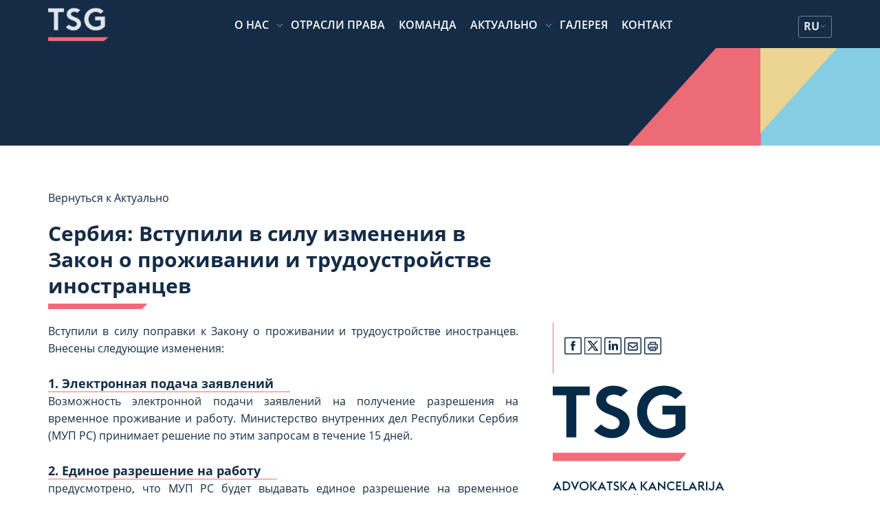

--- FILE ---
content_type: text/html; charset=UTF-8
request_url: https://tsg.rs/ru/news/serbija-vstupili-v-silu-izmenenija-v-zakon-o-prozhivanii-i-trudoustrojstve-inostrancev/
body_size: 18217
content:
<!doctype html>
<html lang="ru-RU">
<head>
    <meta charset="UTF-8">
    <meta name="viewport" content="width=device-width, initial-scale=1">
    <link rel="profile" href="https://gmpg.org/xfn/11">
    <link rel="stylesheet" href="https://cdn.jsdelivr.net/npm/@fancyapps/fancybox@3.5.6/dist/jquery.fancybox.min.css">
    <meta name='robots' content='index, follow, max-image-preview:large, max-snippet:-1, max-video-preview:-1' />
<script id="cookieyes" type="text/javascript" src="https://cdn-cookieyes.com/client_data/2f5029cf888871e2fe5f9da3/script.js"></script>
	<!-- This site is optimized with the Yoast SEO Premium plugin v25.6 (Yoast SEO v25.6) - https://yoast.com/wordpress/plugins/seo/ -->
	<title>Сербия: Вступили в силу изменения в Закон о проживании и трудоустройстве иностранцев - TSG</title>
	<link rel="canonical" href="https://tsg.rs/ru/news/serbija-vstupili-v-silu-izmenenija-v-zakon-o-prozhivanii-i-trudoustrojstve-inostrancev/" />
	<meta property="og:locale" content="ru_RU" />
	<meta property="og:type" content="article" />
	<meta property="og:title" content="Сербия: Вступили в силу изменения в Закон о проживании и трудоустройстве иностранцев" />
	<meta property="og:description" content="Вступили в силу поправки к Закону о проживании и трудоустройстве иностранцев. Внесены следующие изменения: 1. Электронная подача заявлений Возможность электронной подачи заявлений на получение разрешения на временное проживание и работу. Министерство внутренних дел Республики Сербия (МУП РС) принимает решение по этим запросам в течение 15 дней. 2. Единое разрешение на работу предусмотрено, что МУП РС [&hellip;]" />
	<meta property="og:url" content="https://tsg.rs/ru/news/serbija-vstupili-v-silu-izmenenija-v-zakon-o-prozhivanii-i-trudoustrojstve-inostrancev/" />
	<meta property="og:site_name" content="TSG" />
	<meta property="article:publisher" content="https://www.facebook.com/Tomic.Sindjelic.Groza.LawOffice/" />
	<meta property="article:modified_time" content="2023-08-24T08:32:27+00:00" />
	<meta property="og:image" content="https://tsg.rs/wp-content/uploads/2022/02/Logo-bez-imena_sr_de_en_Tamna-slova_bela-pozadina.png" />
	<meta property="og:image:width" content="339" />
	<meta property="og:image:height" content="339" />
	<meta property="og:image:type" content="image/png" />
	<meta name="twitter:card" content="summary_large_image" />
	<meta name="twitter:label1" content="Примерное время для чтения" />
	<meta name="twitter:data1" content="2 минуты" />
	<script type="application/ld+json" class="yoast-schema-graph">{"@context":"https://schema.org","@graph":[{"@type":"WebPage","@id":"https://tsg.rs/ru/news/serbija-vstupili-v-silu-izmenenija-v-zakon-o-prozhivanii-i-trudoustrojstve-inostrancev/","url":"https://tsg.rs/ru/news/serbija-vstupili-v-silu-izmenenija-v-zakon-o-prozhivanii-i-trudoustrojstve-inostrancev/","name":"Сербия: Вступили в силу изменения в Закон о проживании и трудоустройстве иностранцев - TSG","isPartOf":{"@id":"https://tsg.rs/ru/#website"},"datePublished":"2023-08-22T13:54:43+00:00","dateModified":"2023-08-24T08:32:27+00:00","breadcrumb":{"@id":"https://tsg.rs/ru/news/serbija-vstupili-v-silu-izmenenija-v-zakon-o-prozhivanii-i-trudoustrojstve-inostrancev/#breadcrumb"},"inLanguage":"ru-RU","potentialAction":[{"@type":"ReadAction","target":["https://tsg.rs/ru/news/serbija-vstupili-v-silu-izmenenija-v-zakon-o-prozhivanii-i-trudoustrojstve-inostrancev/"]}]},{"@type":"BreadcrumbList","@id":"https://tsg.rs/ru/news/serbija-vstupili-v-silu-izmenenija-v-zakon-o-prozhivanii-i-trudoustrojstve-inostrancev/#breadcrumb","itemListElement":[{"@type":"ListItem","position":1,"name":"Home","item":"https://tsg.rs/ru/"},{"@type":"ListItem","position":2,"name":"Актуально","item":"https://tsg.rs/ru/news/"},{"@type":"ListItem","position":3,"name":"Сербия: Вступили в силу изменения в Закон о проживании и трудоустройстве иностранцев"}]},{"@type":"WebSite","@id":"https://tsg.rs/ru/#website","url":"https://tsg.rs/ru/","name":"TSG","description":"ТСГ Адвокати","publisher":{"@id":"https://tsg.rs/ru/#organization"},"potentialAction":[{"@type":"SearchAction","target":{"@type":"EntryPoint","urlTemplate":"https://tsg.rs/ru/?s={search_term_string}"},"query-input":{"@type":"PropertyValueSpecification","valueRequired":true,"valueName":"search_term_string"}}],"inLanguage":"ru-RU"},{"@type":"Organization","@id":"https://tsg.rs/ru/#organization","name":"ТСГ АДВОКАТИ","url":"https://tsg.rs/ru/","logo":{"@type":"ImageObject","inLanguage":"ru-RU","@id":"https://tsg.rs/ru/#/schema/logo/image/","url":"https://tsg.rs/wp-content/uploads/2022/06/Logo-bez-imena_sr_de_en_Tamna-slova_bela-pozadina.png","contentUrl":"https://tsg.rs/wp-content/uploads/2022/06/Logo-bez-imena_sr_de_en_Tamna-slova_bela-pozadina.png","width":339,"height":339,"caption":"ТСГ АДВОКАТИ"},"image":{"@id":"https://tsg.rs/ru/#/schema/logo/image/"},"sameAs":["https://www.facebook.com/Tomic.Sindjelic.Groza.LawOffice/","https://www.instagram.com/tsg_lawyers/","https://www.linkedin.com/company/tomic-sindjelic-groza-law-office"]}]}</script>
	<!-- / Yoast SEO Premium plugin. -->


<link rel='dns-prefetch' href='//cdnjs.cloudflare.com' />
<link rel="alternate" type="application/rss+xml" title="TSG &raquo; Лента" href="https://tsg.rs/ru/feed/" />
<link rel="alternate" type="application/rss+xml" title="TSG &raquo; Лента комментариев" href="https://tsg.rs/ru/comments/feed/" />
<script>
window._wpemojiSettings = {"baseUrl":"https:\/\/s.w.org\/images\/core\/emoji\/15.0.3\/72x72\/","ext":".png","svgUrl":"https:\/\/s.w.org\/images\/core\/emoji\/15.0.3\/svg\/","svgExt":".svg","source":{"concatemoji":"https:\/\/tsg.rs\/wp-includes\/js\/wp-emoji-release.min.js?ver=6.6.4"}};
/*! This file is auto-generated */
!function(i,n){var o,s,e;function c(e){try{var t={supportTests:e,timestamp:(new Date).valueOf()};sessionStorage.setItem(o,JSON.stringify(t))}catch(e){}}function p(e,t,n){e.clearRect(0,0,e.canvas.width,e.canvas.height),e.fillText(t,0,0);var t=new Uint32Array(e.getImageData(0,0,e.canvas.width,e.canvas.height).data),r=(e.clearRect(0,0,e.canvas.width,e.canvas.height),e.fillText(n,0,0),new Uint32Array(e.getImageData(0,0,e.canvas.width,e.canvas.height).data));return t.every(function(e,t){return e===r[t]})}function u(e,t,n){switch(t){case"flag":return n(e,"\ud83c\udff3\ufe0f\u200d\u26a7\ufe0f","\ud83c\udff3\ufe0f\u200b\u26a7\ufe0f")?!1:!n(e,"\ud83c\uddfa\ud83c\uddf3","\ud83c\uddfa\u200b\ud83c\uddf3")&&!n(e,"\ud83c\udff4\udb40\udc67\udb40\udc62\udb40\udc65\udb40\udc6e\udb40\udc67\udb40\udc7f","\ud83c\udff4\u200b\udb40\udc67\u200b\udb40\udc62\u200b\udb40\udc65\u200b\udb40\udc6e\u200b\udb40\udc67\u200b\udb40\udc7f");case"emoji":return!n(e,"\ud83d\udc26\u200d\u2b1b","\ud83d\udc26\u200b\u2b1b")}return!1}function f(e,t,n){var r="undefined"!=typeof WorkerGlobalScope&&self instanceof WorkerGlobalScope?new OffscreenCanvas(300,150):i.createElement("canvas"),a=r.getContext("2d",{willReadFrequently:!0}),o=(a.textBaseline="top",a.font="600 32px Arial",{});return e.forEach(function(e){o[e]=t(a,e,n)}),o}function t(e){var t=i.createElement("script");t.src=e,t.defer=!0,i.head.appendChild(t)}"undefined"!=typeof Promise&&(o="wpEmojiSettingsSupports",s=["flag","emoji"],n.supports={everything:!0,everythingExceptFlag:!0},e=new Promise(function(e){i.addEventListener("DOMContentLoaded",e,{once:!0})}),new Promise(function(t){var n=function(){try{var e=JSON.parse(sessionStorage.getItem(o));if("object"==typeof e&&"number"==typeof e.timestamp&&(new Date).valueOf()<e.timestamp+604800&&"object"==typeof e.supportTests)return e.supportTests}catch(e){}return null}();if(!n){if("undefined"!=typeof Worker&&"undefined"!=typeof OffscreenCanvas&&"undefined"!=typeof URL&&URL.createObjectURL&&"undefined"!=typeof Blob)try{var e="postMessage("+f.toString()+"("+[JSON.stringify(s),u.toString(),p.toString()].join(",")+"));",r=new Blob([e],{type:"text/javascript"}),a=new Worker(URL.createObjectURL(r),{name:"wpTestEmojiSupports"});return void(a.onmessage=function(e){c(n=e.data),a.terminate(),t(n)})}catch(e){}c(n=f(s,u,p))}t(n)}).then(function(e){for(var t in e)n.supports[t]=e[t],n.supports.everything=n.supports.everything&&n.supports[t],"flag"!==t&&(n.supports.everythingExceptFlag=n.supports.everythingExceptFlag&&n.supports[t]);n.supports.everythingExceptFlag=n.supports.everythingExceptFlag&&!n.supports.flag,n.DOMReady=!1,n.readyCallback=function(){n.DOMReady=!0}}).then(function(){return e}).then(function(){var e;n.supports.everything||(n.readyCallback(),(e=n.source||{}).concatemoji?t(e.concatemoji):e.wpemoji&&e.twemoji&&(t(e.twemoji),t(e.wpemoji)))}))}((window,document),window._wpemojiSettings);
</script>
<style id='wp-emoji-styles-inline-css'>

	img.wp-smiley, img.emoji {
		display: inline !important;
		border: none !important;
		box-shadow: none !important;
		height: 1em !important;
		width: 1em !important;
		margin: 0 0.07em !important;
		vertical-align: -0.1em !important;
		background: none !important;
		padding: 0 !important;
	}
</style>
<link rel='stylesheet' id='wp-block-library-css' href='https://tsg.rs/wp-includes/css/dist/block-library/style.min.css?ver=6.6.4' media='all' />
<style id='safe-svg-svg-icon-style-inline-css'>
.safe-svg-cover{text-align:center}.safe-svg-cover .safe-svg-inside{display:inline-block;max-width:100%}.safe-svg-cover svg{height:100%;max-height:100%;max-width:100%;width:100%}

</style>
<style id='classic-theme-styles-inline-css'>
/*! This file is auto-generated */
.wp-block-button__link{color:#fff;background-color:#32373c;border-radius:9999px;box-shadow:none;text-decoration:none;padding:calc(.667em + 2px) calc(1.333em + 2px);font-size:1.125em}.wp-block-file__button{background:#32373c;color:#fff;text-decoration:none}
</style>
<style id='global-styles-inline-css'>
:root{--wp--preset--aspect-ratio--square: 1;--wp--preset--aspect-ratio--4-3: 4/3;--wp--preset--aspect-ratio--3-4: 3/4;--wp--preset--aspect-ratio--3-2: 3/2;--wp--preset--aspect-ratio--2-3: 2/3;--wp--preset--aspect-ratio--16-9: 16/9;--wp--preset--aspect-ratio--9-16: 9/16;--wp--preset--color--black: #000000;--wp--preset--color--cyan-bluish-gray: #abb8c3;--wp--preset--color--white: #ffffff;--wp--preset--color--pale-pink: #f78da7;--wp--preset--color--vivid-red: #cf2e2e;--wp--preset--color--luminous-vivid-orange: #ff6900;--wp--preset--color--luminous-vivid-amber: #fcb900;--wp--preset--color--light-green-cyan: #7bdcb5;--wp--preset--color--vivid-green-cyan: #00d084;--wp--preset--color--pale-cyan-blue: #8ed1fc;--wp--preset--color--vivid-cyan-blue: #0693e3;--wp--preset--color--vivid-purple: #9b51e0;--wp--preset--gradient--vivid-cyan-blue-to-vivid-purple: linear-gradient(135deg,rgba(6,147,227,1) 0%,rgb(155,81,224) 100%);--wp--preset--gradient--light-green-cyan-to-vivid-green-cyan: linear-gradient(135deg,rgb(122,220,180) 0%,rgb(0,208,130) 100%);--wp--preset--gradient--luminous-vivid-amber-to-luminous-vivid-orange: linear-gradient(135deg,rgba(252,185,0,1) 0%,rgba(255,105,0,1) 100%);--wp--preset--gradient--luminous-vivid-orange-to-vivid-red: linear-gradient(135deg,rgba(255,105,0,1) 0%,rgb(207,46,46) 100%);--wp--preset--gradient--very-light-gray-to-cyan-bluish-gray: linear-gradient(135deg,rgb(238,238,238) 0%,rgb(169,184,195) 100%);--wp--preset--gradient--cool-to-warm-spectrum: linear-gradient(135deg,rgb(74,234,220) 0%,rgb(151,120,209) 20%,rgb(207,42,186) 40%,rgb(238,44,130) 60%,rgb(251,105,98) 80%,rgb(254,248,76) 100%);--wp--preset--gradient--blush-light-purple: linear-gradient(135deg,rgb(255,206,236) 0%,rgb(152,150,240) 100%);--wp--preset--gradient--blush-bordeaux: linear-gradient(135deg,rgb(254,205,165) 0%,rgb(254,45,45) 50%,rgb(107,0,62) 100%);--wp--preset--gradient--luminous-dusk: linear-gradient(135deg,rgb(255,203,112) 0%,rgb(199,81,192) 50%,rgb(65,88,208) 100%);--wp--preset--gradient--pale-ocean: linear-gradient(135deg,rgb(255,245,203) 0%,rgb(182,227,212) 50%,rgb(51,167,181) 100%);--wp--preset--gradient--electric-grass: linear-gradient(135deg,rgb(202,248,128) 0%,rgb(113,206,126) 100%);--wp--preset--gradient--midnight: linear-gradient(135deg,rgb(2,3,129) 0%,rgb(40,116,252) 100%);--wp--preset--font-size--small: 13px;--wp--preset--font-size--medium: 20px;--wp--preset--font-size--large: 36px;--wp--preset--font-size--x-large: 42px;--wp--preset--spacing--20: 0.44rem;--wp--preset--spacing--30: 0.67rem;--wp--preset--spacing--40: 1rem;--wp--preset--spacing--50: 1.5rem;--wp--preset--spacing--60: 2.25rem;--wp--preset--spacing--70: 3.38rem;--wp--preset--spacing--80: 5.06rem;--wp--preset--shadow--natural: 6px 6px 9px rgba(0, 0, 0, 0.2);--wp--preset--shadow--deep: 12px 12px 50px rgba(0, 0, 0, 0.4);--wp--preset--shadow--sharp: 6px 6px 0px rgba(0, 0, 0, 0.2);--wp--preset--shadow--outlined: 6px 6px 0px -3px rgba(255, 255, 255, 1), 6px 6px rgba(0, 0, 0, 1);--wp--preset--shadow--crisp: 6px 6px 0px rgba(0, 0, 0, 1);}:where(.is-layout-flex){gap: 0.5em;}:where(.is-layout-grid){gap: 0.5em;}body .is-layout-flex{display: flex;}.is-layout-flex{flex-wrap: wrap;align-items: center;}.is-layout-flex > :is(*, div){margin: 0;}body .is-layout-grid{display: grid;}.is-layout-grid > :is(*, div){margin: 0;}:where(.wp-block-columns.is-layout-flex){gap: 2em;}:where(.wp-block-columns.is-layout-grid){gap: 2em;}:where(.wp-block-post-template.is-layout-flex){gap: 1.25em;}:where(.wp-block-post-template.is-layout-grid){gap: 1.25em;}.has-black-color{color: var(--wp--preset--color--black) !important;}.has-cyan-bluish-gray-color{color: var(--wp--preset--color--cyan-bluish-gray) !important;}.has-white-color{color: var(--wp--preset--color--white) !important;}.has-pale-pink-color{color: var(--wp--preset--color--pale-pink) !important;}.has-vivid-red-color{color: var(--wp--preset--color--vivid-red) !important;}.has-luminous-vivid-orange-color{color: var(--wp--preset--color--luminous-vivid-orange) !important;}.has-luminous-vivid-amber-color{color: var(--wp--preset--color--luminous-vivid-amber) !important;}.has-light-green-cyan-color{color: var(--wp--preset--color--light-green-cyan) !important;}.has-vivid-green-cyan-color{color: var(--wp--preset--color--vivid-green-cyan) !important;}.has-pale-cyan-blue-color{color: var(--wp--preset--color--pale-cyan-blue) !important;}.has-vivid-cyan-blue-color{color: var(--wp--preset--color--vivid-cyan-blue) !important;}.has-vivid-purple-color{color: var(--wp--preset--color--vivid-purple) !important;}.has-black-background-color{background-color: var(--wp--preset--color--black) !important;}.has-cyan-bluish-gray-background-color{background-color: var(--wp--preset--color--cyan-bluish-gray) !important;}.has-white-background-color{background-color: var(--wp--preset--color--white) !important;}.has-pale-pink-background-color{background-color: var(--wp--preset--color--pale-pink) !important;}.has-vivid-red-background-color{background-color: var(--wp--preset--color--vivid-red) !important;}.has-luminous-vivid-orange-background-color{background-color: var(--wp--preset--color--luminous-vivid-orange) !important;}.has-luminous-vivid-amber-background-color{background-color: var(--wp--preset--color--luminous-vivid-amber) !important;}.has-light-green-cyan-background-color{background-color: var(--wp--preset--color--light-green-cyan) !important;}.has-vivid-green-cyan-background-color{background-color: var(--wp--preset--color--vivid-green-cyan) !important;}.has-pale-cyan-blue-background-color{background-color: var(--wp--preset--color--pale-cyan-blue) !important;}.has-vivid-cyan-blue-background-color{background-color: var(--wp--preset--color--vivid-cyan-blue) !important;}.has-vivid-purple-background-color{background-color: var(--wp--preset--color--vivid-purple) !important;}.has-black-border-color{border-color: var(--wp--preset--color--black) !important;}.has-cyan-bluish-gray-border-color{border-color: var(--wp--preset--color--cyan-bluish-gray) !important;}.has-white-border-color{border-color: var(--wp--preset--color--white) !important;}.has-pale-pink-border-color{border-color: var(--wp--preset--color--pale-pink) !important;}.has-vivid-red-border-color{border-color: var(--wp--preset--color--vivid-red) !important;}.has-luminous-vivid-orange-border-color{border-color: var(--wp--preset--color--luminous-vivid-orange) !important;}.has-luminous-vivid-amber-border-color{border-color: var(--wp--preset--color--luminous-vivid-amber) !important;}.has-light-green-cyan-border-color{border-color: var(--wp--preset--color--light-green-cyan) !important;}.has-vivid-green-cyan-border-color{border-color: var(--wp--preset--color--vivid-green-cyan) !important;}.has-pale-cyan-blue-border-color{border-color: var(--wp--preset--color--pale-cyan-blue) !important;}.has-vivid-cyan-blue-border-color{border-color: var(--wp--preset--color--vivid-cyan-blue) !important;}.has-vivid-purple-border-color{border-color: var(--wp--preset--color--vivid-purple) !important;}.has-vivid-cyan-blue-to-vivid-purple-gradient-background{background: var(--wp--preset--gradient--vivid-cyan-blue-to-vivid-purple) !important;}.has-light-green-cyan-to-vivid-green-cyan-gradient-background{background: var(--wp--preset--gradient--light-green-cyan-to-vivid-green-cyan) !important;}.has-luminous-vivid-amber-to-luminous-vivid-orange-gradient-background{background: var(--wp--preset--gradient--luminous-vivid-amber-to-luminous-vivid-orange) !important;}.has-luminous-vivid-orange-to-vivid-red-gradient-background{background: var(--wp--preset--gradient--luminous-vivid-orange-to-vivid-red) !important;}.has-very-light-gray-to-cyan-bluish-gray-gradient-background{background: var(--wp--preset--gradient--very-light-gray-to-cyan-bluish-gray) !important;}.has-cool-to-warm-spectrum-gradient-background{background: var(--wp--preset--gradient--cool-to-warm-spectrum) !important;}.has-blush-light-purple-gradient-background{background: var(--wp--preset--gradient--blush-light-purple) !important;}.has-blush-bordeaux-gradient-background{background: var(--wp--preset--gradient--blush-bordeaux) !important;}.has-luminous-dusk-gradient-background{background: var(--wp--preset--gradient--luminous-dusk) !important;}.has-pale-ocean-gradient-background{background: var(--wp--preset--gradient--pale-ocean) !important;}.has-electric-grass-gradient-background{background: var(--wp--preset--gradient--electric-grass) !important;}.has-midnight-gradient-background{background: var(--wp--preset--gradient--midnight) !important;}.has-small-font-size{font-size: var(--wp--preset--font-size--small) !important;}.has-medium-font-size{font-size: var(--wp--preset--font-size--medium) !important;}.has-large-font-size{font-size: var(--wp--preset--font-size--large) !important;}.has-x-large-font-size{font-size: var(--wp--preset--font-size--x-large) !important;}
:where(.wp-block-post-template.is-layout-flex){gap: 1.25em;}:where(.wp-block-post-template.is-layout-grid){gap: 1.25em;}
:where(.wp-block-columns.is-layout-flex){gap: 2em;}:where(.wp-block-columns.is-layout-grid){gap: 2em;}
:root :where(.wp-block-pullquote){font-size: 1.5em;line-height: 1.6;}
</style>
<link rel='stylesheet' id='contact-form-7-css' href='https://tsg.rs/wp-content/plugins/contact-form-7/includes/css/styles.css?ver=5.9.8' media='all' />
<link rel='stylesheet' id='wpml-legacy-horizontal-list-0-css' href='https://tsg.rs/wp-content/plugins/sitepress-multilingual-cms/templates/language-switchers/legacy-list-horizontal/style.min.css?ver=1' media='all' />
<style id='wpml-legacy-horizontal-list-0-inline-css'>
.wpml-ls-statics-shortcode_actions{background-color:#eeeeee;}.wpml-ls-statics-shortcode_actions, .wpml-ls-statics-shortcode_actions .wpml-ls-sub-menu, .wpml-ls-statics-shortcode_actions a {border-color:#cdcdcd;}.wpml-ls-statics-shortcode_actions a, .wpml-ls-statics-shortcode_actions .wpml-ls-sub-menu a, .wpml-ls-statics-shortcode_actions .wpml-ls-sub-menu a:link, .wpml-ls-statics-shortcode_actions li:not(.wpml-ls-current-language) .wpml-ls-link, .wpml-ls-statics-shortcode_actions li:not(.wpml-ls-current-language) .wpml-ls-link:link {color:#444444;background-color:#ffffff;}.wpml-ls-statics-shortcode_actions a, .wpml-ls-statics-shortcode_actions .wpml-ls-sub-menu a:hover,.wpml-ls-statics-shortcode_actions .wpml-ls-sub-menu a:focus, .wpml-ls-statics-shortcode_actions .wpml-ls-sub-menu a:link:hover, .wpml-ls-statics-shortcode_actions .wpml-ls-sub-menu a:link:focus {color:#000000;background-color:#eeeeee;}.wpml-ls-statics-shortcode_actions .wpml-ls-current-language > a {color:#444444;background-color:#ffffff;}.wpml-ls-statics-shortcode_actions .wpml-ls-current-language:hover>a, .wpml-ls-statics-shortcode_actions .wpml-ls-current-language>a:focus {color:#000000;background-color:#eeeeee;}
</style>
<link rel='stylesheet' id='wpml-menu-item-0-css' href='https://tsg.rs/wp-content/plugins/sitepress-multilingual-cms/templates/language-switchers/menu-item/style.min.css?ver=1' media='all' />
<link rel='stylesheet' id='cms-navigation-style-base-css' href='https://tsg.rs/wp-content/plugins/wpml-cms-nav/res/css/cms-navigation-base.css?ver=1.5.5' media='screen' />
<link rel='stylesheet' id='cms-navigation-style-css' href='https://tsg.rs/wp-content/plugins/wpml-cms-nav/res/css/cms-navigation.css?ver=1.5.5' media='screen' />
<link rel='stylesheet' id='chld_thm_cfg_parent-css' href='https://tsg.rs/wp-content/themes/tsg2021/style.css?ver=6.6.4' media='all' />
<link rel='stylesheet' id='tsg2021-style-css' href='https://tsg.rs/wp-content/themes/tsg2021-child/style.css?ver=1.0.0' media='all' />
<link rel='stylesheet' id='owl-css' href='https://cdnjs.cloudflare.com/ajax/libs/OwlCarousel2/2.3.4/assets/owl.carousel.min.css?ver=6.6.4' media='all' />
<link rel='stylesheet' id='tsg-css-css' href='https://tsg.rs/wp-content/themes/tsg2021/css/tsg-css.css?ver=6.6.4' media='all' />
<link rel='stylesheet' id='slb_core-css' href='https://tsg.rs/wp-content/plugins/simple-lightbox/client/css/app.css?ver=2.9.3' media='all' />
<link rel='stylesheet' id='shiftnav-css' href='https://tsg.rs/wp-content/plugins/shiftnav-pro/pro/assets/css/shiftnav.min.css?ver=1.5.1' media='all' />
<link rel='stylesheet' id='tsg-child-css-css' href='https://tsg.rs/wp-content/themes/tsg2021-child/assets/css/tsg.css?ver=6.6.4' media='all' />
<link rel='stylesheet' id='shiftnav-custom-css' href='https://tsg.rs/wp-content/plugins/shiftnav-pro/custom/custom.css?ver=1.5.1' media='all' />
<script id="wpml-cookie-js-extra">
var wpml_cookies = {"wp-wpml_current_language":{"value":"ru","expires":1,"path":"\/"}};
var wpml_cookies = {"wp-wpml_current_language":{"value":"ru","expires":1,"path":"\/"}};
</script>
<script src="https://tsg.rs/wp-content/plugins/sitepress-multilingual-cms/res/js/cookies/language-cookie.js?ver=4.6.13" id="wpml-cookie-js" defer data-wp-strategy="defer"></script>
<script src="https://tsg.rs/wp-includes/js/jquery/jquery.min.js?ver=3.7.1" id="jquery-core-js"></script>
<script src="https://tsg.rs/wp-includes/js/jquery/jquery-migrate.min.js?ver=3.4.1" id="jquery-migrate-js"></script>
<link rel="https://api.w.org/" href="https://tsg.rs/ru/wp-json/" /><link rel="EditURI" type="application/rsd+xml" title="RSD" href="https://tsg.rs/xmlrpc.php?rsd" />
<meta name="generator" content="WordPress 6.6.4" />
<link rel='shortlink' href='https://tsg.rs/ru/?p=23573' />
<link rel="alternate" title="oEmbed (JSON)" type="application/json+oembed" href="https://tsg.rs/ru/wp-json/oembed/1.0/embed?url=https%3A%2F%2Ftsg.rs%2Fru%2Fnews%2Fserbija-vstupili-v-silu-izmenenija-v-zakon-o-prozhivanii-i-trudoustrojstve-inostrancev%2F" />
<link rel="alternate" title="oEmbed (XML)" type="text/xml+oembed" href="https://tsg.rs/ru/wp-json/oembed/1.0/embed?url=https%3A%2F%2Ftsg.rs%2Fru%2Fnews%2Fserbija-vstupili-v-silu-izmenenija-v-zakon-o-prozhivanii-i-trudoustrojstve-inostrancev%2F&#038;format=xml" />
<meta name="generator" content="WPML ver:4.6.13 stt:1,4,3,46,50;" />
<link rel="alternate" hreflang="sr" href="https://tsg.rs/news/izmene-zakona-o-boravku-i-zaposljavanju-stranaca-stupile-su-na-snagu/" />
<link rel="alternate" hreflang="de" href="https://tsg.rs/de/news/serbien-aenderungen-des-gesetzes-ueber-aufenthalt-und-die-erwerbstaetigkeit-von-auslaendern-in-kraft-getreten/" />
<link rel="alternate" hreflang="en" href="https://tsg.rs/en/news/serbia-amendments-to-the-law-on-residence-and-employment-of-foreigners-have-entered-into-force/" />
<link rel="alternate" hreflang="ru" href="https://tsg.rs/ru/news/serbija-vstupili-v-silu-izmenenija-v-zakon-o-prozhivanii-i-trudoustrojstve-inostrancev/" />
<link rel="alternate" hreflang="fr" href="https://tsg.rs/fr/news/serbie-les-modifications-a-la-loi-sur-le-sejour-et-le-travail-des-etrangers-sont-entrees-en-vigueur/" />
<link rel="alternate" hreflang="x-default" href="https://tsg.rs/news/izmene-zakona-o-boravku-i-zaposljavanju-stranaca-stupile-su-na-snagu/" />

	<!-- ShiftNav CSS 
	================================================================ -->
	<style type="text/css" id="shiftnav-dynamic-css">
		
	@media only screen and (min-width:768px){ #shiftnav-toggle-main, .shiftnav-toggle-mobile{ display:none; } .shiftnav-wrap { padding-top:0 !important; } body.shiftnav-disable-shift-body{ padding-top:0 !important; } }
	@media only screen and (max-width:767px){ .ubermenu, body .ubermenu, .ubermenu.ubermenu-responsive-default, .ubermenu-responsive-toggle, #megaMenu{ display:none !important; } }

/** ShiftNav Custom Menu Styles (Customizer) **/
/* shiftnav-main */
.shiftnav.shiftnav-shiftnav-main { background:#35414d; color:#ffffff; }
.shiftnav.shiftnav-shiftnav-main .shiftnav-site-title { color:#ffffff; }
.shiftnav.shiftnav-shiftnav-main ul.shiftnav-menu li.menu-item > .shiftnav-target { background:#35414d; color:#eeecdb; font-weight:normal; text-shadow:none; }
.shiftnav.shiftnav-shiftnav-main ul.shiftnav-menu li.menu-item.shiftnav-active > .shiftnav-target, .shiftnav.shiftnav-shiftnav-main ul.shiftnav-menu li.menu-item.shiftnav-in-transition > .shiftnav-target, .shiftnav.shiftnav-shiftnav-main ul.shiftnav-menu.shiftnav-active-on-hover li.menu-item > .shiftnav-target:hover, .shiftnav.shiftnav-shiftnav-main ul.shiftnav-menu.shiftnav-active-highlight li.menu-item > .shiftnav-target:active { background:#35414d; color:#eeecdb; }
.shiftnav.shiftnav-shiftnav-main ul.shiftnav-menu li.menu-item.current-menu-item > .shiftnav-target, .shiftnav.shiftnav-shiftnav-main ul.shiftnav-menu li.menu-item ul.sub-menu .current-menu-item > .shiftnav-target, .shiftnav.shiftnav-shiftnav-main ul.shiftnav-menu > li.shiftnav-sub-accordion.current-menu-ancestor > .shiftnav-target, .shiftnav.shiftnav-shiftnav-main ul.shiftnav-menu > li.shiftnav-sub-shift.current-menu-ancestor > .shiftnav-target { background:#eeecdb; color:#35414d; }
.shiftnav.shiftnav-shiftnav-main ul.shiftnav-menu li.menu-item.shiftnav-highlight > .shiftnav-target, .shiftnav.shiftnav-shiftnav-main ul.shiftnav-menu li.menu-item ul.sub-menu .shiftnav-highlight > .shiftnav-target { background:#eeecdb; color:#35414d; }
.shiftnav.shiftnav-shiftnav-main ul.shiftnav-menu li.menu-item > .shiftnav-submenu-activation { background:#35414d; }
.shiftnav.shiftnav-shiftnav-main ul.shiftnav-menu li.menu-item > .shiftnav-submenu-activation:hover, .shiftnav.shiftnav-shiftnav-main ul.shiftnav-menu li.menu-item.shiftnav-active > .shiftnav-submenu-activation, .shiftnav.shiftnav-shiftnav-main ul.shiftnav-menu li.menu-item.shiftnav-in-transition > .shiftnav-submenu-activation { background:#35414d; }
.shiftnav.shiftnav-shiftnav-main ul.shiftnav-menu li.shiftnav-retract .shiftnav-target { text-align:center; }


/** ShiftNav Custom Tweaks (General Settings) **/
@media
only screen and (min-device-width : 1024px) and (max-device-width : 1366px) and (min-device-pixel-ratio : 2) {
	.shiftnav-toggle-button{
		display: block;
	}
}
/* Status: Loaded from Transient */

	</style>
	<!-- end ShiftNav CSS -->

	<link rel="icon" href="https://tsg.rs/wp-content/uploads/2022/02/cropped-Logo-bez-imena_sr_de_en_Tamna-slova_bela-pozadina-32x32.png" sizes="32x32" />
<link rel="icon" href="https://tsg.rs/wp-content/uploads/2022/02/cropped-Logo-bez-imena_sr_de_en_Tamna-slova_bela-pozadina-192x192.png" sizes="192x192" />
<link rel="apple-touch-icon" href="https://tsg.rs/wp-content/uploads/2022/02/cropped-Logo-bez-imena_sr_de_en_Tamna-slova_bela-pozadina-180x180.png" />
<meta name="msapplication-TileImage" content="https://tsg.rs/wp-content/uploads/2022/02/cropped-Logo-bez-imena_sr_de_en_Tamna-slova_bela-pozadina-270x270.png" />
		  <!-- Google tag (gtag.js) -->
  <script async src="https://www.googletagmanager.com/gtag/js?id=G-SE2J7QNG0F"></script>
  <script>
    window.dataLayer = window.dataLayer || [];
    function gtag(){dataLayer.push(arguments);}
    gtag('js', new Date());

    gtag('config', 'G-SE2J7QNG0F');
  </script>
</head>

<body class="news-template-default single single-news postid-23573 wp-custom-logo supports-webp">

<div id="page" class="site dg2-page-wrapper">
    <a class="skip-link screen-reader-text" href="#primary">Перейдите к содержанию</a>
    <style>
    header.site-header {
        position: fixed;
        width: 100%;
        background: #142c46;
        color: #ffffff;
        height: 70px;
        z-index: 10;
    }
    .top-meni-mobile{
        display: block;
    }
    .top-meni{
        display: none;
    }

    @media screen and (min-width: 1024px) {
        .top-meni-mobile{
            display: none;
        }
        .top-meni{
            display: block;
        }
    }

    ul#top-menu {
        list-style: none;
        display: flex;
        justify-content: center;
        align-items: center;
        gap: 26px;
        padding: 0;
        margin: 0;
    }

    #top-menu li {
        position: relative; /* Needed for submenu positioning */
        display: flex;
        justify-content: flex-start;
        align-items: center;
    }

    #top-menu li a {
        color: #ffffff;
        text-decoration: none;
        padding: 5px 10px 3px 10px;
        font-weight: 600;
        letter-spacing: 0;
        text-transform: uppercase;
    }
    #top-menu li a:after {
        display: block;
        content: '';
        width: 0;
        height: 4px;
        background: rgb(237, 107, 119);
        background: linear-gradient(135deg, rgba(237, 107, 119, 1) 77%, rgba(237, 107, 119, 0) 77%);
        margin-top: 2px;
        transition: width 350ms ease-in;
    }

    #top-menu li.menu-item-has-children:after {
        color: #dfe3eb;
        content: url(https://tsg.rs/wp-content/themes/tsg2021-child/assets/images/arrow-down.svg);
        width: 12px;
        font-size: 10px;
    }
    #top-menu li a:hover:after {
        width: 120%;
    }
    #top-menu li .sub-menu li a{
        font-weight: normal;
    }

    #top-menu li .sub-menu {
        position: absolute;
        top: 100%; /* Positions the submenu just below the parent item */
        left: 0;
        background: #142c46;
        opacity: 0;
        visibility: hidden;
        transform: translateY(-10px); /* Slightly move it up for animation */
        transition: all 0.3s ease-in-out; /* Smooth transition */
        list-style: none;
        padding: 10px 0;
        min-width: 200px;
        border-radius: 0;
        z-index: 5;
        box-shadow: #091e34 0px 0px 10px;
    }

    #top-menu li .sub-menu li {
        margin: 0;
        padding: 0;
    }

    #top-menu li .sub-menu li a {
        color: #ffffff;
        padding: 8px 15px;
        display: block;
        white-space: nowrap;
    }

    #top-menu li .sub-menu li a:hover {
        /*background: #112944;*/
    }

    #top-menu li:hover > .sub-menu {
        opacity: 1;
        visibility: visible;
        transform: translateY(0); /* Moves it into place */
    }

    .dg2-menu-100 {
        flex: 1;
        width: 100%;
        display: flex;
        justify-content: space-between;
        align-items: center;
    }

    .dg2-menu-wrapper {
        padding-top: 10px;
    }

    /* Main Language Menu Style */
    #language-menu {
        list-style: none;
        margin: 0;
        padding: 0;
        position: relative;
        border-radius: 3px;
        border: 1px solid rgba(223, 227, 235, 0.47);
    }
    /*#language-menu:hover{*/
    /*    border: 1px solid #142c46;*/
    /*}*/

    #language-menu > li {
        position: relative;
        height: 30px;
        background: transparent;
        cursor: pointer;
        display: flex;
        justify-content: center;
        align-items: center;
        color: #dfe3eb;
        gap: 7px;
    }

    #language-menu > li a {
        display: flex;
        align-items: center;
        justify-content: space-between;
        text-decoration: none;
        font-weight: bold;
        color:#dfe3eb;
    }

    #language-menu > li a .wpml-ls-display {
        margin-right: 8px; /* Spacing between the language text and arrow */
        color: #dfe3eb;
    }

    #language-menu > li:after {
        color:#dfe3eb;
        content: url('https://tsg.rs/wp-content/themes/tsg2021-child/assets/images/arrow-down.svg'); /* Down arrow */
        width:10px;
        font-size:10px;
    }

    /* Submenu Styles */
    #language-menu .sub-menu {
        list-style: none;
        margin: 0;
        padding: 5px 0;
        position: absolute;
        top: 99%; /* Position the dropdown below the parent */
        left: 0;
        background: #142c46;
        opacity: 0;
        visibility: hidden;
        transform: translateY(-10px);
        transition: all 0.3s ease-in-out; /* Smooth dropdown animation */
        z-index: 10;
        flex-direction: column;
        justify-content: flex-start;
        gap: 5px;
        border: 1px solid rgba(223, 227, 235, 0.47);
    }

    #language-menu .sub-menu li {
        padding: 7px 10px;
        text-align: left;
        border-right: none;
        height: auto;
    }

    #language-menu .sub-menu li a {
        text-decoration: none;
        font-weight: normal;
        display: block;
        color: #dfe3eb;
    }
    #language-menu > li a:hover .wpml-ls-display {
        color: #ed6b77;
    }


    /* Show Dropdown on Hover */
    #language-menu > li:hover .sub-menu {
        opacity: 1;
        visibility: visible;
        transform: translateY(0);
    }

    /* General Styles */
    #top-menu-mobile {
        width: 100%;
        background: #142c46;
        color: white;
        padding: 10px;
        margin: 0;
        list-style: none;
    }
    #top-menu-mobile .menu {
        list-style: none;
        margin: 0;
        padding: 0;
    }
    #top-menu-mobile .menu-item {
        border-bottom: 1px solid #1b3756;
    }
    #top-menu-mobile .menu-item > a {
        display: inline-block;
        padding: 15px;
        color: white;
        text-decoration: none;
        transition: background 0.3s ease;
        width: calc(100% - 40px); /* Adjust for icon space */
    }
    .menu-item-arrow{
        display: flex;
        justify-content: space-between;
        align-items: center;
    }
    #top-menu-mobile .menu-item  a
    {
        padding: 10px;
        text-transform: uppercase;
        font-size: 16px;
        color: #dfe3eb;
        font-weight: 600;
    }
    #top-menu-mobile .menu-item  a:hover {
        background: #132b46;
    }

    /* Submenu Styles */
    #top-menu-mobile .sub-menu {
        list-style: none;
        margin: 0;
        padding: 0;
        max-height: 0;
        overflow: hidden;
        transition: max-height 0.3s ease;
        background: #142c46;
    }
    #top-menu-mobile .sub-menu li a {
        padding: 10px 20px;
        color: #dfe3eb;
    }
    #top-menu-mobile .sub-menu li a:hover {
        color: white;
    }

    /* SVG Toggle Button */
    #top-menu-mobile .submenu-toggle {
        background: none;
        border: none;
        padding: 15px;
        cursor: pointer;
        float: right;
    }
    #top-menu-mobile .submenu-toggle svg {
        fill: none;
        stroke: white;
        transition: transform 0.3s ease;
    }
    #top-menu-mobile .menu-item-has-children.open .submenu-toggle svg {
        transform: rotate(180deg);
    }

    /* Expandable Menu */
    #top-menu-mobile .menu-item-has-children.open .sub-menu {
        max-height: 500px; /* Adjust based on content */
    }

    .menu-icon {
        background: none;
        border: none;
        padding: 10px;
        cursor: pointer;
        position: relative;
        display: block;
    }

    .menu-icon-close {
        background: none;
        border: none;
        padding: 10px;
        cursor: pointer;
    }
    .menu-icon svg,  .menu-icon-close svg {
        stroke: white;
    }

    /* Drawer Styles */
    .menu-drawer {
        position: fixed;
        top: 0;
        right: -100%;
        width: 300px; /* Adjust width as needed */
        height: 100%;
        background: #142c46;
        color: white;
        overflow-y: auto;
        transition: right 0.4s ease;
        z-index: 999;
        display: block;
    }
    .menu-drawer.open {
        right: 0;
    }
    .dg2-menu-right, .dg2-menu-right ul{
        justify-content: flex-end;
    }
    @media (min-width: 768px){
        .menu-icon{
            display: none;
        }
        .menu-drawer{
            display: none;
        }
    }
    @media (max-width: 1200px) {
        .dg2-menu-right {
            margin-top: 0;
        }
        #language-menu li:first-child {
            padding-left: 5px;
        }
    }


    /* Submenu Styles */
    /*.sub-menu {*/
    /*    max-height: 0;*/
    /*    overflow: hidden;*/
    /*    transition: max-height 0.3s ease;*/
    /*}*/
    /*.menu-item-has-children.open .sub-menu {*/
    /*    max-height: 500px; */
    /*}*/





</style>
<div id="page" class="site dg2-page-wrapper">
    <a class="skip-link screen-reader-text" href="#primary">Перейдите к содержанию</a>

    <header id="masthead" class="site-header">
        <div class="dg2-menu-wrapper">
            <div class="dg2-menu">
                <div class="dg2-menu-100">
                    <div class="site-branding">
                        
                        <a href="https://tsg.rs">
                            <img style="max-height:50px;"
                                 src="https://tsg.rs/wp-content/themes/tsg2021-child/assets/images/tsg-footer-logo.png"
                                 alt="Tsg"/>
                        </a>
                    </div>
                    <div class="top-meni">
                        <div class="menu-top-main-menu-ru-container"><ul id="top-menu" class="menu"><li id="menu-item-26058" class="menu-item menu-item-type-post_type menu-item-object-page menu-item-has-children menu-item-26058"><a href="https://tsg.rs/ru/o-nas/">О нас</a>
<ul class="sub-menu">
	<li id="menu-item-26064" class="menu-item menu-item-type-post_type menu-item-object-page menu-item-26064"><a href="https://tsg.rs/ru/o-nas/cennosti/">Ценности</a></li>
	<li id="menu-item-26061" class="menu-item menu-item-type-post_type menu-item-object-page menu-item-26061"><a href="https://tsg.rs/ru/o-nas/klienty/">Kлиенты</a></li>
	<li id="menu-item-26059" class="menu-item menu-item-type-post_type menu-item-object-page menu-item-26059"><a href="https://tsg.rs/ru/o-nas/tsg-metod/">TSG Метод</a></li>
	<li id="menu-item-26063" class="menu-item menu-item-type-post_type menu-item-object-page menu-item-26063"><a href="https://tsg.rs/ru/o-nas/social-naja-otvetstvennost/">Социальная ответственность</a></li>
	<li id="menu-item-26060" class="menu-item menu-item-type-post_type menu-item-object-page menu-item-26060"><a href="https://tsg.rs/ru/o-nas/kar-era/">Карьера</a></li>
	<li id="menu-item-26062" class="menu-item menu-item-type-post_type menu-item-object-page menu-item-26062"><a href="https://tsg.rs/ru/o-nas/tsg-mezhdunarodnoe-sotrudnichestvo/">TSG международное сотрудничество</a></li>
</ul>
</li>
<li id="menu-item-26066" class="menu-item menu-item-type-post_type menu-item-object-page menu-item-26066"><a href="https://tsg.rs/ru/otrasli-prava/">Отрасли права</a></li>
<li id="menu-item-26067" class="menu-item menu-item-type-post_type menu-item-object-page menu-item-26067"><a href="https://tsg.rs/ru/komanda/">Команда</a></li>
<li id="menu-item-26487" class="menu-item menu-item-type-custom menu-item-object-custom menu-item-has-children menu-item-26487"><a href="https://tsg.rs/ru/news/">Актуально</a>
<ul class="sub-menu">
	<li id="menu-item-26486" class="menu-item menu-item-type-custom menu-item-object-custom menu-item-26486"><a href="https://tsg.rs/ru/news/">Практика &#038; Актуально</a></li>
	<li id="menu-item-26483" class="menu-item menu-item-type-custom menu-item-object-custom menu-item-26483"><a href="https://tsg.rs/ru/newsletter/">Бюллетень</a></li>
	<li id="menu-item-26484" class="menu-item menu-item-type-custom menu-item-object-custom menu-item-26484"><a href="https://tsg.rs/ru/seminars">Семинары</a></li>
	<li id="menu-item-26485" class="menu-item menu-item-type-custom menu-item-object-custom menu-item-26485"><a href="https://tsg.rs/ru/publications">Публикация</a></li>
	<li id="menu-item-26079" class="menu-item menu-item-type-taxonomy menu-item-object-category menu-item-26079"><a href="https://tsg.rs/ru/category/covid-19-samoe-aktualnoe-ru/">COVID-19</a></li>
</ul>
</li>
<li id="menu-item-26057" class="menu-item menu-item-type-post_type menu-item-object-page menu-item-26057"><a href="https://tsg.rs/ru/galereja-seminarov-i-meroprijatij/">Галерея</a></li>
<li id="menu-item-26065" class="menu-item menu-item-type-post_type menu-item-object-page menu-item-26065"><a href="https://tsg.rs/ru/kontakt/">Kонтакт</a></li>
</ul></div>                    </div>
                    <div class="dg2-menu-right">
                        <div class="menu-languages-new-container"><ul id="language-menu" class="menu"><li id="menu-item-wpml-ls-6457-ru" class="menu-item-language-current menu-item wpml-ls-slot-6457 wpml-ls-item wpml-ls-item-ru wpml-ls-current-language wpml-ls-menu-item menu-item-type-wpml_ls_menu_item menu-item-object-wpml_ls_menu_item menu-item-has-children menu-item-wpml-ls-6457-ru"><a title="RU" href="https://tsg.rs/ru/news/serbija-vstupili-v-silu-izmenenija-v-zakon-o-prozhivanii-i-trudoustrojstve-inostrancev/"><span class="wpml-ls-native" lang="ru">RU</span></a>
<ul class="sub-menu">
	<li id="menu-item-wpml-ls-6457-sr" class="menu-item wpml-ls-slot-6457 wpml-ls-item wpml-ls-item-sr wpml-ls-menu-item wpml-ls-first-item menu-item-type-wpml_ls_menu_item menu-item-object-wpml_ls_menu_item menu-item-wpml-ls-6457-sr"><a title="SR" href="https://tsg.rs/news/izmene-zakona-o-boravku-i-zaposljavanju-stranaca-stupile-su-na-snagu/"><span class="wpml-ls-native" lang="sr">SR</span></a></li>
	<li id="menu-item-wpml-ls-6457-de" class="menu-item wpml-ls-slot-6457 wpml-ls-item wpml-ls-item-de wpml-ls-menu-item menu-item-type-wpml_ls_menu_item menu-item-object-wpml_ls_menu_item menu-item-wpml-ls-6457-de"><a title="DE" href="https://tsg.rs/de/news/serbien-aenderungen-des-gesetzes-ueber-aufenthalt-und-die-erwerbstaetigkeit-von-auslaendern-in-kraft-getreten/"><span class="wpml-ls-native" lang="de">DE</span></a></li>
	<li id="menu-item-wpml-ls-6457-en" class="menu-item wpml-ls-slot-6457 wpml-ls-item wpml-ls-item-en wpml-ls-menu-item menu-item-type-wpml_ls_menu_item menu-item-object-wpml_ls_menu_item menu-item-wpml-ls-6457-en"><a title="EN" href="https://tsg.rs/en/news/serbia-amendments-to-the-law-on-residence-and-employment-of-foreigners-have-entered-into-force/"><span class="wpml-ls-native" lang="en">EN</span></a></li>
	<li id="menu-item-wpml-ls-6457-fr" class="menu-item wpml-ls-slot-6457 wpml-ls-item wpml-ls-item-fr wpml-ls-menu-item wpml-ls-last-item menu-item-type-wpml_ls_menu_item menu-item-object-wpml_ls_menu_item menu-item-wpml-ls-6457-fr"><a title="FR" href="https://tsg.rs/fr/news/serbie-les-modifications-a-la-loi-sur-le-sejour-et-le-travail-des-etrangers-sont-entrees-en-vigueur/"><span class="wpml-ls-native" lang="fr">FR</span></a></li>
</ul>
</li>
</ul></div>                    </div>
                </div>
                <button class="menu-icon" aria-label="Open menu">
                    <svg width="24" height="24" xmlns="http://www.w3.org/2000/svg" fill="none" stroke="white" stroke-width="2" stroke-linecap="round" stroke-linejoin="round" class="feather feather-menu">
                        <path d="M3 12h18M3 6h18M3 18h18"></path>
                    </svg>
                </button>
                <div class="menu-drawer">
                    <div class="top-meni-mobile">
                        <div style="display: flex; justify-content: space-between; align-items: self-start; padding: 20px;">
                            <a href="https://tsg.rs/ru/" class="custom-logo-link" rel="home"><img width="339" height="209" src="https://tsg.rs/wp-content/uploads/2023/11/cropped-cropped-cropped-tsg-logo-light_bez-imena_kratka-crta_leva-ivica_v2_AVGUST-2023.png" class="custom-logo" alt="TSG" decoding="async" fetchpriority="high" srcset="https://tsg.rs/wp-content/uploads/2023/11/cropped-cropped-cropped-tsg-logo-light_bez-imena_kratka-crta_leva-ivica_v2_AVGUST-2023.png 339w, https://tsg.rs/wp-content/uploads/2023/11/cropped-cropped-cropped-tsg-logo-light_bez-imena_kratka-crta_leva-ivica_v2_AVGUST-2023-300x185.png 300w" sizes="(max-width: 339px) 100vw, 339px" /></a>                            <button class="menu-icon-close" aria-label="Open menu">
                                <svg xmlns="http://www.w3.org/2000/svg" fill="none" viewBox="0 0 24 24" stroke-width="1.5" stroke="white" style="width:30px;height:30px;">
                                    <path stroke-linecap="round" stroke-linejoin="round" d="M6 18 18 6M6 6l12 12" />
                                </svg>

                            </button>
                        </div>
                        <div class="menu-top-main-menu-ru-container"><ul id="top-menu-mobile" class="menu"><li class="menu-item menu-item-type-post_type menu-item-object-page menu-item-has-children menu-item-26058"><div class="menu-item-arrow"><a href="https://tsg.rs/ru/o-nas/">О нас</a><button class="submenu-toggle" aria-label="Toggle submenu">
                <svg width="16" height="16" viewBox="0 0 24 24" fill="none" xmlns="http://www.w3.org/2000/svg">
                    <path d="M6 9l6 6 6-6" stroke="#fff" stroke-width="2" stroke-linecap="round" stroke-linejoin="round" />
                </svg>
            </button></div>
<ul class="sub-menu">
	<li class="menu-item menu-item-type-post_type menu-item-object-page menu-item-26064"><div class="menu-item-arrow"><a href="https://tsg.rs/ru/o-nas/cennosti/">Ценности</a></div></li>
	<li class="menu-item menu-item-type-post_type menu-item-object-page menu-item-26061"><div class="menu-item-arrow"><a href="https://tsg.rs/ru/o-nas/klienty/">Kлиенты</a></div></li>
	<li class="menu-item menu-item-type-post_type menu-item-object-page menu-item-26059"><div class="menu-item-arrow"><a href="https://tsg.rs/ru/o-nas/tsg-metod/">TSG Метод</a></div></li>
	<li class="menu-item menu-item-type-post_type menu-item-object-page menu-item-26063"><div class="menu-item-arrow"><a href="https://tsg.rs/ru/o-nas/social-naja-otvetstvennost/">Социальная ответственность</a></div></li>
	<li class="menu-item menu-item-type-post_type menu-item-object-page menu-item-26060"><div class="menu-item-arrow"><a href="https://tsg.rs/ru/o-nas/kar-era/">Карьера</a></div></li>
	<li class="menu-item menu-item-type-post_type menu-item-object-page menu-item-26062"><div class="menu-item-arrow"><a href="https://tsg.rs/ru/o-nas/tsg-mezhdunarodnoe-sotrudnichestvo/">TSG международное сотрудничество</a></div></li>
</ul>
</li>
<li class="menu-item menu-item-type-post_type menu-item-object-page menu-item-26066"><div class="menu-item-arrow"><a href="https://tsg.rs/ru/otrasli-prava/">Отрасли права</a></div></li>
<li class="menu-item menu-item-type-post_type menu-item-object-page menu-item-26067"><div class="menu-item-arrow"><a href="https://tsg.rs/ru/komanda/">Команда</a></div></li>
<li class="menu-item menu-item-type-custom menu-item-object-custom menu-item-has-children menu-item-26487"><div class="menu-item-arrow"><a href="https://tsg.rs/ru/news/">Актуально</a><button class="submenu-toggle" aria-label="Toggle submenu">
                <svg width="16" height="16" viewBox="0 0 24 24" fill="none" xmlns="http://www.w3.org/2000/svg">
                    <path d="M6 9l6 6 6-6" stroke="#fff" stroke-width="2" stroke-linecap="round" stroke-linejoin="round" />
                </svg>
            </button></div>
<ul class="sub-menu">
	<li class="menu-item menu-item-type-custom menu-item-object-custom menu-item-26486"><div class="menu-item-arrow"><a href="https://tsg.rs/ru/news/">Практика &#038; Актуально</a></div></li>
	<li class="menu-item menu-item-type-custom menu-item-object-custom menu-item-26483"><div class="menu-item-arrow"><a href="https://tsg.rs/ru/newsletter/">Бюллетень</a></div></li>
	<li class="menu-item menu-item-type-custom menu-item-object-custom menu-item-26484"><div class="menu-item-arrow"><a href="https://tsg.rs/ru/seminars">Семинары</a></div></li>
	<li class="menu-item menu-item-type-custom menu-item-object-custom menu-item-26485"><div class="menu-item-arrow"><a href="https://tsg.rs/ru/publications">Публикация</a></div></li>
	<li class="menu-item menu-item-type-taxonomy menu-item-object-category menu-item-26079"><div class="menu-item-arrow"><a href="https://tsg.rs/ru/category/covid-19-samoe-aktualnoe-ru/">COVID-19</a></div></li>
</ul>
</li>
<li class="menu-item menu-item-type-post_type menu-item-object-page menu-item-26057"><div class="menu-item-arrow"><a href="https://tsg.rs/ru/galereja-seminarov-i-meroprijatij/">Галерея</a></div></li>
<li class="menu-item menu-item-type-post_type menu-item-object-page menu-item-26065"><div class="menu-item-arrow"><a href="https://tsg.rs/ru/kontakt/">Kонтакт</a></div></li>
</ul></div>

                    </div>
                </div>
                <!--                <div class="dg2-menu-10">-->
                <!--                    <div class="dg2-menu-icon ">-->
                <!---->
                <!--                        <svg-->
                <!--                                xmlns="http://www.w3.org/2000/svg"-->
                <!--                                width="66"-->
                <!--                                height="66"-->
                <!--                                viewBox="0 0 66 66"-->
                <!--                        >-->
                <!--                            <g transform="translate(-140 -83)">-->
                <!--                                <circle-->
                <!--                                        cx="33"-->
                <!--                                        cy="33"-->
                <!--                                        r="33"-->
                <!--                                        transform="translate(140 83)"-->
                <!--                                        class="dg2-menu-blue"-->
                <!--                                />-->
                <!--                                <g transform="translate(-144.154 46.919)">-->
                <!--                                    <path-->
                <!--                                            d="M4652,91.346h30.627"-->
                <!--                                            transform="translate(-4350.208 -26.265)"-->
                <!--                                            fill="none"-->
                <!--                                            stroke="#dfe3eb"-->
                <!--                                            stroke-linecap="round"-->
                <!--                                            stroke-width="2"-->
                <!--                                    />-->
                <!--                                    <path-->
                <!--                                            d="M4652,91.346h30.627"-->
                <!--                                            transform="translate(-4350.208 -18.265)"-->
                <!--                                            fill="none"-->
                <!--                                            stroke="#dfe3eb"-->
                <!--                                            stroke-linecap="round"-->
                <!--                                            stroke-width="2"-->
                <!--                                    />-->
                <!--                                </g>-->
                <!--                            </g>-->
                <!--                        </svg>-->
                <!--                    </div>-->
                <!--                </div>-->

            </div>

        </div>
        <div class="dg2-mobile-nav dg2-hide">


  <div class="dg2-wrapper dg2-wrapper-flex ">
     <div style="flex:1;">
       <p class="dg2-text-left"><b>Меню</b></p>
       <nav id="site-navigation" class="main-navigation">
        <div class="menu-menu_main-russian-container"><ul id="primary-menu" class="menu"><li id="menu-item-1163" class="menu-item menu-item-type-post_type menu-item-object-page menu-item-home menu-item-1163"><a href="https://tsg.rs/ru/">Главная</a></li>
<li id="menu-item-1419" class="menu-item menu-item-type-post_type menu-item-object-page menu-item-1419"><a href="https://tsg.rs/ru/o-nas/">О нас</a></li>
<li id="menu-item-1164" class="menu-item menu-item-type-post_type menu-item-object-page menu-item-1164"><a href="https://tsg.rs/ru/otrasli-prava/">Отрасли права</a></li>
<li id="menu-item-23969" class="menu-item menu-item-type-post_type menu-item-object-page menu-item-23969"><a href="https://tsg.rs/ru/o-nas/klienty/">Kлиенты</a></li>
<li id="menu-item-1420" class="menu-item menu-item-type-custom menu-item-object-custom menu-item-1420"><a href="https://tsg.rs/ru/komanda">Команда</a></li>
<li id="menu-item-1946" class="menu-item menu-item-type-custom menu-item-object-custom menu-item-1946 current-menu-item"><a href="/ru/news">Актуально</a></li>
<li id="menu-item-16242" class="menu-item menu-item-type-post_type menu-item-object-page menu-item-16242"><a href="https://tsg.rs/ru/kontakt/">Kонтакт</a></li>
<li id="menu-item-17099" class="menu-item menu-item-type-post_type menu-item-object-page menu-item-17099"><a href="https://tsg.rs/ru/galereja-seminarov-i-meroprijatij/">Галерея семинаров и мероприятий</a></li>
<li class="menu-item menu-item-type-post_type menu-item-object-page menu-item-26061"><a href="https://tsg.rs/ru/o-nas/klienty/">Kлиенты</a></li>
</ul></div>       </nav><!-- #site-navigation -->
     </div>
     <div style="flex:0;">
       <p class="dg2-text-left"><b>Найти нас на</b></p>
       <div class="dg2-menu-part">
         <p><a href="https://www.facebook.com/Tomic.Sindjelic.Groza.LawOffice">Facebook</a></p>
         <p><a href="https://www.instagram.com/tsg_lawyers/">Instagram</a></p>
         <p><a href="https://www.linkedin.com/company/tomic-sindjelic-groza-law-office">Linkedin</a></p>
       </div >
     </div>
     <div style="flex:1;">
        <p class="dg2-text-left"><b>Контакт</b></p>
        <div class="dg2-menu-part">
          	<section id="text-22" class="widget widget_text">			<div class="textwidget"><p><b>TSG Адвокаты Белград</b></p>
<p>Царице Милице 3,<br />
11000 Белград, Сербия</p>
<p>Тел/Факс: +381 (0)11 3285 227,3285 208, 3285 153<br />
<b>office@tsg.rs</b></p>
</div>
		</section>          <!-- <b>TSG</b>
          <p>Carice Milice 3,<br/>
          11000 Beograd,<br/>
          Srbija</p>
          <p>Tel/Fax: +381 (0)11 3285 227,3285 208, 3285 153</br>
          <b>office@tsg.rs</b></p> -->
        </div>
     </div>
   </div>
   <div class="dg2-menu-logo">
     <div class="site-branding">
            <a href="https://tsg.rs">
        <img src="https://tsg.rs/wp-content/uploads/2017/05/tsg_logo_dark_t-1.png" width="250" height="160" />
      </a>
     </div><!-- .site-branding -->
   </div>
 </div>

    </header><!-- #masthead -->

    <div class="page-header-image desktop">
        <img src="https://tsg.rs/wp-content/uploads/2023/01/header-page-bg.jpg" alt="">
    </div>
    <div class="page-header-image mobile">
        <img src="https://tsg.rs/wp-content/themes/tsg2021-child/assets/images/naslovna-top-bg-mobile.svg" alt="">
    </div>

    <script>
        document.addEventListener('DOMContentLoaded', () => {
            const menuIcon = document.querySelector('.menu-icon');
            const menuIconClose = document.querySelector('.menu-icon-close');
            const menuDrawer = document.querySelector('.menu-drawer');
            const submenuToggles = document.querySelectorAll('.submenu-toggle');

            // Open the menu drawer
            menuIcon.addEventListener('click', () => {
                menuDrawer.classList.add('open');
            });
            menuIconClose.addEventListener('click', () => {
                menuDrawer.classList.remove('open');
            });

            // Close the menu drawer when clicking outside
            document.addEventListener('click', (e) => {
                if (!menuDrawer.contains(e.target) && !menuIcon.contains(e.target)) {
                    menuDrawer.classList.remove('open');
                }
            });

            // Submenu toggle
            submenuToggles.forEach(toggle => {
                toggle.addEventListener('click', (e) => {
                    e.preventDefault();
                    const parent = toggle.closest('.menu-item-has-children');
                    parent.classList.toggle('open');
                });
            });
        });

    </script>
<main id="primary" class="site-main">


			<div class="" style="padding-top:4rem;padding-bottom:4rem;">

				
<article id="post-23573" class="dg2-post-entry post-23573 news type-news status-publish hentry">
	<div  class="dg2-archive-content dg2-page-single-content" >
		<a href="https://tsg.rs/ru/news">Вернуться к  Актуально</a>
	</div>
	<div  class="dg2-archive-content dg2-page-single-content" >
  <div class="dg2-page-single-content-c">
  	<header class="entry-header">
  		<h1 class="entry-title dg2-title">Сербия: Вступили в силу изменения в Закон о проживании и трудоустройстве иностранцев</h1>  	</header><!-- .entry-header -->

  </div>

</div>
	<div  class="dg2-archive-content dg2-page-single-content" >
	<div class="dg2-page-single-content-c">

	<div class="entry-content">
		<p style="text-align: justify;">Вступили в силу поправки к Закону о проживании и трудоустройстве иностранцев. Внесены следующие изменения:</p>
<h4>1. Электронная подача заявлений</h4>
<p style="text-align: justify;">Возможность электронной подачи заявлений на получение разрешения на временное проживание и работу. Министерство внутренних дел Республики Сербия (МУП РС) принимает решение по этим запросам в течение 15 дней.</p>
<h4 style="text-align: justify;">2. Единое разрешение на работу</h4>
<p style="text-align: justify;">предусмотрено, что МУП РС будет выдавать единое разрешение на временное проживание и работу сроком действия до трех лет, с возможностью продления на такой же срок. Помимо сотрудников, заявку на получение такого разрешения смогут подать и работодатели.</p>
<h4 style="text-align: justify;">3. Объединение процедур</h4>
<p style="text-align: justify;">Предложенные поправки к закону объединили ранее отдельно проводившиеся процедуры получения временного проживания и выдачи разрешения на работу в одну процедуру, которую будет проводить исключительно МУП.</p>
<h4 style="text-align: justify;">4. Срок подачи заявления на временное проживание</h4>
<p style="text-align: justify;">Определены сроки подачи заявления на временное проживание в отношении периода пребывания, превышающего 90 дней со дня въезда. Кроме того, иностранцы с одобренным ПМЖ в Сербии получают возможность бесплатного трудоустройства без необходимости получения личного разрешения на работу.</p>
<h4 style="text-align: justify;">5. Упрощенная процедура для отдельных категорий иностранцев</h4>
<p style="text-align: justify;">Поправки предусматривают упрощение процедуры для отдельных категорий иностранцев, подающих заявление на временное проживание, таких как студенты, научные исследователи, волонтеры и другие. Им не нужно будет предоставлять подтверждение о наличии средств на содержание и медицинской страховки на время пребывания в Сербии.</p>
<h4 style="text-align: justify;">6. Право на работу независимо от разрешения</h4>
<p style="text-align: justify;">В поправках к закону четко установлено, что определенные категории иностранцев могут работать в Сербии без специального разрешения на работу, в том числе те, у кого есть одобренное временное проживание на основании владения недвижимостью или воссоединения семьи с гражданином Сербии.</p>
<p style="text-align: justify;">Подробнее об упомянутых поправках читайте в <a href="https://tsg.rs/ru/newsletter/chto-predpolagajut-grjadushhie-izmenenija-v-zakone-o-prozhivanii-i-trudoustrojstve-inostrancev/">TSG Newsletter №.131</a>, написанном нашей коллегой <a href="https://tsg.rs/ru/komanda-ru/teodora-veruovic/">Теодорой Веруович</a>. Если у вас есть какие-либо вопросы относительно поправок в Законе о проживании и трудоустройстве иностранцев, задавайте их нам по электронной почте.: <a href="mailto:teodora.veruovic@tsg.rs">teodora.veruovic@tsg.rs</a>.</p>
      <div style="border-top:1px solid var(--light-bluish-gray);padding-top:1rem;">
             </div>
     <small>Перевод: Юлия Мещерякова</small>

    <div class=" dg2-wrapper-flex prev-next-links " style="margin-top:3rem;">
      	<a rel="next" href="https://tsg.rs/ru/news/cbbl-onlajn-zhurnal-crossing-borders-1-2023/" title="CBBL онлайн-журнал Crossing Borders 1-2023" class=" ">&laquo; <strong>CBBL онлайн-журнал Crossing Borders 1-2023</strong></a>
	<a rel="prev" href="https://tsg.rs/ru/news/tsg-advokaty-na-paneli-vozmozhno-li-vesti-biznes-bez-principov-esg/" title="TSG Адвокаты на панели «Возможно ли вести бизнес без принципов ESG?»" class="prev"><strong>TSG Адвокаты на панели «Возможно ли вести бизнес без принципов ESG?»</strong> &raquo;</a>
    </div>


	</div>
</div><!-- .entry-content -->
	<div class="dg2-page-single-content-team">
		<div class="dg2-share">  <a class="button facebook" target="_blank" href="https://www.facebook.com/sharer/sharer.php?u=https://tsg.rs/ru/news/serbija-vstupili-v-silu-izmenenija-v-zakon-o-prozhivanii-i-trudoustrojstve-inostrancev/" rel="noopener noreferrer nofollow">
    <svg width="555" height="555" viewBox="0 0 555 555" fill="none" xmlns="http://www.w3.org/2000/svg" style="width:25px;height:25px;">
    <path d="M235.77 435H301.035V277.414H344.836C344.836 277.414 348.938 251.984 350.938 224.18H301.289V187.914C301.289 182.496 308.398 175.219 315.445 175.219H351.008V120H302.641C234.164 120 235.77 173.082 235.77 181.008V224.363H204V277.395H235.77V435Z" fill="#142C46"/>
    <rect x="17.5" y="17.5" width="520" height="520" rx="37.5" stroke="#142C46" stroke-width="35" stroke-linecap="round" stroke-linejoin="round"/>
    </svg>
  </a>
  <a class="button twitter" target="_blank" href="https://twitter.com/intent/tweet?text=Сербия: Вступили в силу изменения в Закон о проживании и трудоустройстве иностранцев&amp;url=https://tsg.rs/ru/news/serbija-vstupili-v-silu-izmenenija-v-zakon-o-prozhivanii-i-trudoustrojstve-inostrancev/" rel="noopener noreferrer nofollow">
  <svg xmlns="http://www.w3.org/2000/svg" xmlns:xlink="http://www.w3.org/1999/xlink" version="1.1" width="25" height="25" viewBox="0 0 256 256" xml:space="preserve">

<defs>
</defs>
<g style="stroke: #142C46; stroke-width: 0; stroke-dasharray: none; stroke-linecap: butt; stroke-linejoin: miter; stroke-miterlimit: 10; fill: none; fill-rule: nonzero; opacity: 1;" transform="translate(1.4065934065934016 1.4065934065934016) scale(2.81 2.81)">
	<path d="M 17.884 19.496 L 38.925 47.63 L 17.751 70.504 h 4.765 l 18.538 -20.027 l 14.978 20.027 h 16.217 L 50.024 40.788 l 19.708 -21.291 h -4.765 L 47.895 37.94 L 34.101 19.496 H 17.884 z M 24.892 23.006 h 7.45 L 65.24 66.993 h -7.45 L 24.892 23.006 z" style="stroke: #142C46; stroke-width: 2; stroke-dasharray: none; stroke-linecap: butt; stroke-linejoin: miter; stroke-miterlimit: 10; fill: rgb(0,0,0); fill-rule: nonzero; opacity: 1;" transform=" matrix(1 0 0 1 0 0) " stroke-linecap="round"/>
	<path d="M 90 90 H 0 V 0 h 90 V 90 z M 3 87 h 84 V 3 H 3 V 87 z" style="stroke: #142C46; stroke-width: 2; stroke-dasharray: none; stroke-linecap: butt; stroke-linejoin: miter; stroke-miterlimit: 10; fill: rgb(0,0,0); fill-rule: nonzero; opacity: 1;" transform=" matrix(1 0 0 1 0 0) " stroke-linecap="round"/>
</g>
</svg>
  </a>
  <a class="button linkedin" target="_blank" href="https://www.linkedin.com/shareArticle?mini=1&amp;url=https://tsg.rs/ru/news/serbija-vstupili-v-silu-izmenenija-v-zakon-o-prozhivanii-i-trudoustrojstve-inostrancev/&amp;title=Сербия: Вступили в силу изменения в Закон о проживании и трудоустройстве иностранцев&amp;source=https://tsg.rs" rel="noopener noreferrer nofollow">
    <svg width="555" height="555" viewBox="0 0 555 555" fill="none" style="width:25px;height:25px;" xmlns="http://www.w3.org/2000/svg">
    <path d="M441.924 416V415.987H442V304.529C442 250.003 430.286 208 366.676 208C336.096 208 315.575 224.816 307.197 240.759H306.313V213.09H246V415.987H308.802V315.52C308.802 289.068 313.806 263.489 346.496 263.489C378.705 263.489 379.185 293.677 379.185 317.217V416H441.924Z" fill="#142C46"/>
    <path d="M143 213H206V416H143V213Z" fill="#142C46"/>
    <path d="M174.5 112C154.35 112 138 128.497 138 148.827C138 169.158 154.35 186 174.5 186C194.65 186 211 169.158 211 148.827C210.987 128.497 194.637 112 174.5 112V112Z" fill="#142C46"/>
    <rect x="17.5" y="17.5" width="520" height="520" rx="37.5" stroke="#142C46" stroke-width="35" stroke-linecap="round" stroke-linejoin="round"/>
    </svg>
  </a>
  <a class="button linkedin" target="_blank" href="mailto:?subject=Сербия: Вступили в силу изменения в Закон о проживании и трудоустройстве иностранцев&amp;body=https://tsg.rs/ru/news/serbija-vstupili-v-silu-izmenenija-v-zakon-o-prozhivanii-i-trudoustrojstve-inostrancev/" rel="noopener noreferrer nofollow">
    <svg width="555" height="555" viewBox="0 0 555 555" fill="none" style="width:25px;height:25px;" xmlns="http://www.w3.org/2000/svg">
    <path d="M396.555 173H158.445C138.349 173 122 189.305 122 209.346V239.329L255.749 338.542C262.254 343.367 269.877 345.78 277.5 345.78C285.123 345.78 292.746 343.368 299.251 338.542L433 239.329V209.346C433 189.305 416.651 173 396.555 173ZM408.703 227.153L284.751 319.099C280.414 322.317 274.586 322.317 270.25 319.099L146.297 227.153V209.346C146.297 202.666 151.747 197.231 158.445 197.231H396.555C403.253 197.231 408.703 202.666 408.703 209.346V227.153ZM408.703 287.55L433 269.528V388.654C433 408.695 416.651 425 396.555 425H158.445C138.349 425 122 408.695 122 388.654V269.528L146.297 287.55V388.654C146.297 395.334 151.747 400.769 158.445 400.769H396.555C403.253 400.769 408.703 395.334 408.703 388.654V287.55Z" fill="#142C46" stroke="#142C46" stroke-width="15"/>
    <rect x="17.5" y="17.5" width="520" height="520" rx="37.5" stroke="#142C46" stroke-width="35" stroke-linecap="round" stroke-linejoin="round"/>
    </svg>
  </a>
  <a class="button " target="_blank" href="#" rel="noopener noreferrer nofollow">
    <svg width="555" height="555" style="width:25px;height:25px;" viewBox="0 0 555 555" fill="none" xmlns="http://www.w3.org/2000/svg">
    <path d="M410.271 221.6H375.772V165.273C375.772 160.129 371.603 155.961 366.46 155.961H189.54C184.397 155.961 180.228 160.129 180.228 165.273V221.6H145.729C133.748 221.6 124 231.347 124 243.329V362.806C124 374.786 133.748 384.534 145.729 384.534H180.228V430.727C180.228 435.871 184.397 440.039 189.54 440.039H366.459C371.602 440.039 375.771 435.871 375.771 430.727V384.534H410.27C422.251 384.534 431.999 374.786 431.999 362.806V243.329C432 231.348 422.252 221.6 410.271 221.6ZM198.852 174.585H357.146V221.6H198.852V174.585ZM357.146 421.415H198.852V329.032H357.146V421.415ZM413.375 362.806C413.375 364.488 411.954 365.91 410.271 365.91H375.772V319.719C375.772 314.575 371.603 310.407 366.46 310.407H189.54C184.397 310.407 180.228 314.575 180.228 319.719V365.91H145.729C144.046 365.91 142.625 364.488 142.625 362.806V243.329C142.625 241.645 144.046 240.225 145.729 240.225H189.54H366.459H410.27C411.952 240.225 413.374 241.645 413.374 243.329V362.806H413.375Z" fill="#142C46" stroke="#142C46" stroke-width="13"/>
    <path d="M366.459 288.562C373.774 288.562 379.705 282.631 379.705 275.316C379.705 268 373.774 262.07 366.459 262.07C359.143 262.07 353.213 268 353.213 275.316C353.213 282.631 359.143 288.562 366.459 288.562Z" fill="#142C46"/>
    <path d="M320.367 347.408H235.633C230.49 347.408 226.32 351.576 226.32 356.72C226.32 361.864 230.49 366.033 235.633 366.033H320.367C325.51 366.033 329.679 361.864 329.679 356.72C329.679 351.577 325.511 347.408 320.367 347.408Z" fill="#142C46"/>
    <path d="M320.367 384.41H235.633C230.49 384.41 226.32 388.578 226.32 393.722C226.32 398.866 230.49 403.035 235.633 403.035H320.367C325.51 403.035 329.679 398.866 329.679 393.722C329.679 388.578 325.511 384.41 320.367 384.41Z" fill="#142C46"/>
    <rect x="17.5" y="17.5" width="520" height="520" rx="37.5" stroke="#142C46" stroke-width="35" stroke-linecap="round" stroke-linejoin="round"/>
    </svg>
  </a>
</div>
		        <div class="tim">
   			 <div class="tim-content">
                     <img class="tsg" width="339" height="300"
                          src="/wp-content/uploads/2017/05/tsg_logo_dark_t-1.png"
                          class="attachment-author_image_list size-author_image_list wp-post-image" alt=""
                          loading="lazy"
                          srcset="/wp-content/uploads/2017/05/tsg_logo_dark_t-1.png 339w, /wp-content/uploads/2017/05/tsg_logo_dark_t-1.png 300w"
                          sizes="(max-width: 339px) 100vw, 339px">
                    				 <div class="caption">
   					 <h2>ТСГ АДВОКАТИ</h2>

              <a target="_blank" href="mailto:office@tsg.rs" style="top:3px;" class="btn list-group-item-success">
                 <img src="https://tsg.rs/wp-content/themes/tsg2021/img/mailline.svg" class="small" width="15" height="15" />
               </a>
   				 </div>


   			 </div>
   		 </div>

        	</div>

</div>



	<footer class="entry-footer">
			</footer><!-- .entry-footer -->

</article><!-- #post-23573 -->

		</div>
		
</main><!-- #main -->



<div class='scrolltopt'>
    <div class='scroll icon'>
        <svg version="1.1" id="Capa_1" xmlns="http://www.w3.org/2000/svg" xmlns:xlink="http://www.w3.org/1999/xlink"
             x="0px" y="0px"
             width="284.929px" height="284.929px" viewBox="0 0 284.929 284.929"
             style="width:30px;height:30px;enable-background:new 0 0 284.929 284.929;fill:var(--dark-blue);"
             xml:space="preserve">
		    <g>
                <path d="M282.082,195.285L149.028,62.24c-1.901-1.903-4.088-2.856-6.562-2.856s-4.665,0.953-6.567,2.856L2.856,195.285
		    		C0.95,197.191,0,199.378,0,201.853c0,2.474,0.953,4.664,2.856,6.566l14.272,14.271c1.903,1.903,4.093,2.854,6.567,2.854
		    		c2.474,0,4.664-0.951,6.567-2.854l112.204-112.202l112.208,112.209c1.902,1.903,4.093,2.848,6.563,2.848
		    		c2.478,0,4.668-0.951,6.57-2.848l14.274-14.277c1.902-1.902,2.847-4.093,2.847-6.566
		    		C284.929,199.378,283.984,197.188,282.082,195.285z"/>
            </g>
		    </svg>
    </div>
</div>
<footer id="colophon" class="site-footer">
    <div class="dg2-wrapper dg2-footer-flex"
         >
        <div><a href="https://tsg.rs/ru/">
                <img src="https://tsg.rs/wp-content/themes/tsg2021-child/assets/images/tsg-footer-logo.png"
                     style="height:56px; "/>
            </a></div>
        <div>
            <div class="menu-footer_tos_disclaimer_ru-container"><ul id="footer-menu" class="menu"><li id="menu-item-1987" class="menu-item menu-item-type-post_type menu-item-object-page menu-item-1987"><a target="_blank" rel="noopener" href="https://tsg.rs/ru/otkaz-ot-otvetstvennosti/">Отказ от ответственности</a></li>
<li id="menu-item-19395" class="menu-item menu-item-type-post_type menu-item-object-page menu-item-19395"><a href="https://tsg.rs/ru/politika-konfidencialnosti/">Политика конфиденциальности</a></li>
<li id="menu-item-19389" class="menu-item menu-item-type-post_type menu-item-object-page menu-item-19389"><a href="https://tsg.rs/ru/politika-ispolzovanija-fajlov-cookie/">Политика файлов cookie</a></li>
</ul></div>        </div>
        <div><div class="dg2-footer-search" style="margin-right:1rem;"><form id="searchform" method="get" action="https://tsg.rs/ru/">
    <input type="text" class="search-field" name="s" placeholder="" value="">
    <button type="submit" >  <svg id="sicon" xmlns="http://www.w3.org/2000/svg" viewBox="0 0 600 600"><style>.st0{fill:#ed6b77;}</style><g id="g3027"><path id="path3029" class="st0" d="M404.046 259.498c0-41-14.6-76-43.7-105.1s-64.2-43.7-105.1-43.7-76 14.6-105.1 43.7-43.7 64.2-43.7 105.1 14.6 76 43.7 105.1 64.2 43.7 105.1 43.7 76-14.6 105.1-43.7 43.7-64.1 43.7-105.1zm170.1 276.4c0 11.5-4.2 21.5-12.6 29.9s-18.4 12.6-29.9 12.6c-12 0-21.9-4.2-29.9-12.6l-113.9-113.6c-39.6 27.5-83.8 41.2-132.5 41.2-31.7 0-62-6.1-90.9-18.4-28.9-12.3-53.8-28.9-74.7-49.8-21-21-37.6-45.9-49.9-74.8s-18.4-59.2-18.4-90.9 6.1-62 18.4-90.9 28.9-53.8 49.8-74.7c20.9-20.9 45.8-37.5 74.7-49.8s59.2-18.4 90.9-18.4 62 6.1 90.9 18.4 53.8 28.9 74.7 49.8 37.5 45.8 49.8 74.7c12.3 28.9 18.4 59.2 18.4 90.9 0 48.7-13.7 92.9-41.2 132.5l113.9 113.9c8.3 8.3 12.4 18.3 12.4 30z"/></g></svg></button>
</form>
</div></div>
        <div><div class="dg2-footer2 dg2-footer-newsletter dg2-footer-search">
                <script>(function() {
	window.mc4wp = window.mc4wp || {
		listeners: [],
		forms: {
			on: function(evt, cb) {
				window.mc4wp.listeners.push(
					{
						event   : evt,
						callback: cb
					}
				);
			}
		}
	}
})();
</script><!-- Mailchimp for WordPress v4.9.17 - https://wordpress.org/plugins/mailchimp-for-wp/ --><form id="mc4wp-form-1" class="mc4wp-form mc4wp-form-23" method="post" data-id="23" data-name="Newsletter" ><div class="mc4wp-form-fields"><p>
  	<input class="colorme_start" type="email" name="EMAIL" placeholder="Email" required autocomplete="off" />
  <button class="dg2-newsletter-btn" type="submit" >
    <svg xmlns="http://www.w3.org/2000/svg" width="16.272" height="25.239" viewBox="0 0 16.272 25.239"><path d="M420.079-287.394l3.94.288L434.525-276.6l1.826,1.826-1.826,1.826-10.505,10.506-3.94.288L432.7-274.775Z" transform="translate(-420.079 287.394)" fill="#dfe3eb"/></svg></button>
</p></div><label style="display: none !important;">Leave this field empty if you're human: <input type="text" name="_mc4wp_honeypot" value="" tabindex="-1" autocomplete="off" /></label><input type="hidden" name="_mc4wp_timestamp" value="1763215749" /><input type="hidden" name="_mc4wp_form_id" value="23" /><input type="hidden" name="_mc4wp_form_element_id" value="mc4wp-form-1" /><div class="mc4wp-response"></div></form><!-- / Mailchimp for WordPress Plugin -->            </div></div>
    </div>


    <div class="dg2-wrapper dg2-footer-bottom">
        <div class="dg2-footer-logo">

            <div>© 2025 TSG. Все права защищены.                Powered by <a href="https://digital2.rs">Digital2</a></div>
        </div>
        <div class="dg2-footer-social">
                        <a href="https://www.facebook.com/Tomic.Sindjelic.Groza.LawOffice">
                <img src="https://tsg.rs/wp-content/themes/tsg2021-child/assets/images/tsg-facebook.svg" alt="">
            </a>
            <a href="https://www.instagram.com/tsg_lawyers/">
                <img src="https://tsg.rs/wp-content/themes/tsg2021-child/assets/images/tsg-instagram.svg" alt="">
            </a>
            <a href="https://www.linkedin.com/company/tomic-sindjelic-groza-law-office">
                <img src="https://tsg.rs/wp-content/themes/tsg2021-child/assets/images/tsg-linkedin.svg" alt="">
            </a>
        </div>
    </div>

</footer><!-- #colophon -->

</div><!-- #page -->




	<!-- ShiftNav #shiftnav-main -->
	<div class="shiftnav shiftnav-nojs shiftnav-shiftnav-main shiftnav-left-edge shiftnav-skin-custom shiftnav-transition-standard" id="shiftnav-main" data-shiftnav-id="shiftnav-main">
		<div class="shiftnav-inner">

					<span class="shiftnav-panel-close"><i class="fa fa-times"></i></span>
		
			<h3 class="shiftnav-menu-title shiftnav-site-title"><a href="https://tsg.rs/ru/">TSG</a></h3>
	<nav class="shiftnav-nav"><ul id="menu-mobile_menu-fr" class="shiftnav-menu shiftnav-targets-default shiftnav-targets-text-default shiftnav-targets-icon-default shiftnav-active-on-hover"><li id="menu-item-23423" class="menu-item menu-item-type-post_type menu-item-object-page menu-item-23423 shiftnav-depth-0"><a class="shiftnav-target"  href="https://tsg.rs/ru/o-nas/">О нас</a></li><li id="menu-item-23424" class="menu-item menu-item-type-post_type menu-item-object-page menu-item-23424 shiftnav-depth-0"><a class="shiftnav-target"  href="https://tsg.rs/ru/kontakt/">Kонтакт</a></li><li id="menu-item-23425" class="menu-item menu-item-type-post_type menu-item-object-page menu-item-23425 shiftnav-depth-0"><a class="shiftnav-target"  href="https://tsg.rs/ru/otrasli-prava/">Отрасли права</a></li><li id="menu-item-23426" class="menu-item menu-item-type-post_type menu-item-object-page menu-item-23426 shiftnav-depth-0"><a class="shiftnav-target"  href="https://tsg.rs/ru/komanda/">Команда</a></li><li id="menu-item-23427" class="menu-item menu-item-type-custom menu-item-object-custom menu-item-23427 shiftnav-depth-0"><a class="shiftnav-target"  href="https://tsg.rs/fr/news/">Actualités</a></li></ul></nav>		</div><!-- /.shiftnav-inner -->
	</div><!-- /.shiftnav #shiftnav-main -->


	<script>(function() {function maybePrefixUrlField () {
  const value = this.value.trim()
  if (value !== '' && value.indexOf('http') !== 0) {
    this.value = 'http://' + value
  }
}

const urlFields = document.querySelectorAll('.mc4wp-form input[type="url"]')
for (let j = 0; j < urlFields.length; j++) {
  urlFields[j].addEventListener('blur', maybePrefixUrlField)
}
})();</script><script src="https://tsg.rs/wp-includes/js/dist/hooks.min.js?ver=2810c76e705dd1a53b18" id="wp-hooks-js"></script>
<script src="https://tsg.rs/wp-includes/js/dist/i18n.min.js?ver=5e580eb46a90c2b997e6" id="wp-i18n-js"></script>
<script id="wp-i18n-js-after">
wp.i18n.setLocaleData( { 'text direction\u0004ltr': [ 'ltr' ] } );
</script>
<script src="https://tsg.rs/wp-content/plugins/contact-form-7/includes/swv/js/index.js?ver=5.9.8" id="swv-js"></script>
<script id="contact-form-7-js-extra">
var wpcf7 = {"api":{"root":"https:\/\/tsg.rs\/ru\/wp-json\/","namespace":"contact-form-7\/v1"}};
</script>
<script src="https://tsg.rs/wp-content/plugins/contact-form-7/includes/js/index.js?ver=5.9.8" id="contact-form-7-js"></script>
<script src="https://cdnjs.cloudflare.com/ajax/libs/OwlCarousel2/2.3.4/owl.carousel.min.js?ver=1.0.0" id="owl-js-js"></script>
<script src="https://tsg.rs/wp-content/themes/tsg2021/js/main.js?ver=1.0.0" id="tsg2021-main-js"></script>
<script id="shiftnav-js-extra">
var shiftnav_data = {"shift_body":"off","shift_body_wrapper":"","lock_body":"on","lock_body_x":"on","swipe_close":"off","swipe_open":"off","swipe_tolerance_x":"150","swipe_tolerance_y":"60","swipe_edge_proximity":"80","open_current":"off","collapse_accordions":"off","scroll_panel":"on","breakpoint":"768","touch_off_close":"on","scroll_offset":"100","disable_transforms":"off"};
</script>
<script src="https://tsg.rs/wp-content/plugins/shiftnav-pro/assets/js/shiftnav.min.js?ver=1.5.1" id="shiftnav-js"></script>
<script defer src="https://tsg.rs/wp-content/plugins/mailchimp-for-wp/assets/js/forms.js?ver=4.9.17" id="mc4wp-forms-api-js"></script>
<script type="text/javascript" id="slb_context">/* <![CDATA[ */if ( !!window.jQuery ) {(function($){$(document).ready(function(){if ( !!window.SLB ) { {$.extend(SLB, {"context":["public","user_guest"]});} }})})(jQuery);}/* ]]> */</script>
<script src="https://cdn.jsdelivr.net/npm/@fancyapps/fancybox@3.5.6/dist/jquery.fancybox.min.js"></script>
</body>
</html>


--- FILE ---
content_type: text/css
request_url: https://tsg.rs/wp-content/themes/tsg2021-child/style.css?ver=1.0.0
body_size: 58
content:
/*
Theme Name: tsg2021 Child
Template: tsg2021
Author: Digital2
Author URI: https://digital2.rs
Description: Custom made theme for TSG 2021
Version: 1.0.0.1666640374
Updated: 2022-10-24 20:39:34

*/

--- FILE ---
content_type: text/css
request_url: https://tsg.rs/wp-content/themes/tsg2021/css/tsg-css.css?ver=6.6.4
body_size: 6505
content:
:root {
  --light-bluish-gray: #dfe3eb;
  --dark-blue: #142c46;
  --light-blue: #85cee4;
  --pink-coral: #ed6b77;
  --yellow: #ecd593;
  --dark-gray: #707070;
}

* {
  margin: 0;
  padding: 0;
  line-height: 1.6;
}

@font-face {
  font-family: 'Open Sans';
  font-style: normal;
  font-weight: 300;
  src: url('fonts/open-sans-v18-latin-ext_latin_cyrillic-ext_cyrillic-300.eot');
  /* IE9 Compat Modes */
  src: local(''),
    url('fonts/open-sans-v18-latin-ext_latin_cyrillic-ext_cyrillic-300.eot?#iefix') format('embedded-opentype'),
    /* IE6-IE8 */
    url('fonts/open-sans-v18-latin-ext_latin_cyrillic-ext_cyrillic-300.woff2') format('woff2'),
    /* Super Modern Browsers */
    url('fonts/open-sans-v18-latin-ext_latin_cyrillic-ext_cyrillic-300.woff') format('woff'),
    /* Modern Browsers */
    url('fonts/open-sans-v18-latin-ext_latin_cyrillic-ext_cyrillic-300.ttf') format('truetype'),
    /* Safari, Android, iOS */
    url('fonts/open-sans-v18-latin-ext_latin_cyrillic-ext_cyrillic-300.svg#OpenSans') format('svg');
  /* Legacy iOS */
}

/* open-sans-regular - latin-ext_latin_cyrillic-ext_cyrillic */
@font-face {
  font-family: "Open Sans";
  font-style: normal;
  font-weight: 400;
  src: url("fonts/open-sans-v18-latin-ext_latin_cyrillic-ext_cyrillic-regular.eot");
  /* IE9 Compat Modes */
  src: local(""),
    url("fonts/open-sans-v18-latin-ext_latin_cyrillic-ext_cyrillic-regular.eot?#iefix") format("embedded-opentype"),
    /* IE6-IE8 */
    url("fonts/open-sans-v18-latin-ext_latin_cyrillic-ext_cyrillic-regular.woff2") format("woff2"),
    /* Super Modern Browsers */
    url("fonts/open-sans-v18-latin-ext_latin_cyrillic-ext_cyrillic-regular.woff") format("woff"),
    /* Modern Browsers */
    url("fonts/open-sans-v18-latin-ext_latin_cyrillic-ext_cyrillic-regular.ttf") format("truetype"),
    /* Safari, Android, iOS */
    url("fonts/open-sans-v18-latin-ext_latin_cyrillic-ext_cyrillic-regular.svg#OpenSans") format("svg");
  /* Legacy iOS */
}

/* open-sans-600 - latin-ext_latin_cyrillic-ext_cyrillic */
@font-face {
  font-family: "Open Sans";
  font-style: normal;
  font-weight: 600;
  src: url("fonts/open-sans-v18-latin-ext_latin_cyrillic-ext_cyrillic-600.eot");
  /* IE9 Compat Modes */
  src: local(""),
    url("fonts/open-sans-v18-latin-ext_latin_cyrillic-ext_cyrillic-600.eot?#iefix") format("embedded-opentype"),
    /* IE6-IE8 */
    url("fonts/open-sans-v18-latin-ext_latin_cyrillic-ext_cyrillic-600.woff2") format("woff2"),
    /* Super Modern Browsers */
    url("fonts/open-sans-v18-latin-ext_latin_cyrillic-ext_cyrillic-600.woff") format("woff"),
    /* Modern Browsers */
    url("fonts/open-sans-v18-latin-ext_latin_cyrillic-ext_cyrillic-600.ttf") format("truetype"),
    /* Safari, Android, iOS */
    url("fonts/open-sans-v18-latin-ext_latin_cyrillic-ext_cyrillic-600.svg#OpenSans") format("svg");
  /* Legacy iOS */
}

/* open-sans-700 - latin-ext_latin_cyrillic-ext_cyrillic */
@font-face {
  font-family: "Open Sans";
  font-style: normal;
  font-weight: 700;
  src: url("fonts/open-sans-v18-latin-ext_latin_cyrillic-ext_cyrillic-700.eot");
  /* IE9 Compat Modes */
  src: local(""),
    url("fonts/open-sans-v18-latin-ext_latin_cyrillic-ext_cyrillic-700.eot?#iefix") format("embedded-opentype"),
    /* IE6-IE8 */
    url("fonts/open-sans-v18-latin-ext_latin_cyrillic-ext_cyrillic-700.woff2") format("woff2"),
    /* Super Modern Browsers */
    url("fonts/open-sans-v18-latin-ext_latin_cyrillic-ext_cyrillic-700.woff") format("woff"),
    /* Modern Browsers */
    url("fonts/open-sans-v18-latin-ext_latin_cyrillic-ext_cyrillic-700.ttf") format("truetype"),
    /* Safari, Android, iOS */
    url("fonts/open-sans-v18-latin-ext_latin_cyrillic-ext_cyrillic-700.svg#OpenSans") format("svg");
  /* Legacy iOS */
}

/* open-sans-800 - latin-ext_latin_cyrillic-ext_cyrillic */
@font-face {
  font-family: "Open Sans";
  font-style: normal;
  font-weight: 800;
  src: url("fonts/open-sans-v18-latin-ext_latin_cyrillic-ext_cyrillic-800.eot");
  /* IE9 Compat Modes */
  src: local(""),
    url("fonts/open-sans-v18-latin-ext_latin_cyrillic-ext_cyrillic-800.eot?#iefix") format("embedded-opentype"),
    /* IE6-IE8 */
    url("fonts/open-sans-v18-latin-ext_latin_cyrillic-ext_cyrillic-800.woff2") format("woff2"),
    /* Super Modern Browsers */
    url("fonts/open-sans-v18-latin-ext_latin_cyrillic-ext_cyrillic-800.woff") format("woff"),
    /* Modern Browsers */
    url("fonts/open-sans-v18-latin-ext_latin_cyrillic-ext_cyrillic-800.ttf") format("truetype"),
    /* Safari, Android, iOS */
    url("fonts/open-sans-v18-latin-ext_latin_cyrillic-ext_cyrillic-800.svg#OpenSans") format("svg");
  /* Legacy iOS */
}

@font-face {
  font-family: 'Effra';
  font-style: normal;
  font-weight: 400;
  src: url('fonts/Effra_Std_Rg.ttf');
  /* IE9 Compat Modes */
  src: local(''),
    /* Modern Browsers */
    url('fonts/Effra_Std_Rg.ttf') format('truetype'),
}

/* body,
html {
    width: 100%;
    height: 100%;
} */
* {
  font-family: "Open Sans", sans-serif !important;
}

body {
  font-family: "Open Sans", sans-serif !important;
  font-weight: normal;
  color: var(--dark-blue);
}

body.home {
  background: white url("../img/tsg-bg1920.svg") 0 0 no-repeat;
  background-size: contain;
}

body.page-template-page-team, body.single-team, body.post-type-archive-team {
  background: white url("../img/team-tsg-bg.svg") 0 0 no-repeat;
  background-size: contain;
}

.fixed-position {
  overflow: hidden;
}

h1 {
  font-size: 35px;
}

h2 {
  font-size: 24px;
}

h3 {
  font-size: 24px;
  text-transform: uppercase;
}

h5 {
  font-size: 18px;
  font-weight: 700;
}

h4 {
  font-size: 18px;
  /* text-transform: uppercase; */
  border-bottom: 1px solid var(--pink-coral);
  display: inline;
  padding-right: 1.5rem;
}

h6 {
  font-size: 14px;
}

pre {
  white-space: pre-wrap;
  /* Since CSS 2.1 */
  white-space: -moz-pre-wrap;
  /* Mozilla, since 1999 */
  white-space: -pre-wrap;
  /* Opera 4-6 */
  white-space: -o-pre-wrap;
  /* Opera 7 */
  word-wrap: break-word;
}

pre {
  background: #eee;
  line-height: 1.6;
  margin-bottom: 1.6rem;
  max-width: 100%;
  overflow: auto;
  padding: 1rem;
  font-size: 1rem;
}

a, a:visited {
  color: var(--dark-blue);
  text-decoration: none;
}

a:hover {
  color: var(--pink-coral);
}

.entry-content a {
  text-decoration: underline;
  font-weight: 700;
}

/* .site {
  max-width: 1920px;
  margin: 0 auto;
} */
/* body.page-template {
  background: white url(https://tsgtest.tsg.rs/wp-content/uploads/2021/04/onama-cover.jpg) 0 0 no-repeat;
} */
.page-header {
  position: absolute;
  /* background: linear-gradient(135deg, var(--dark-blue) 50%, rgba(255, 255, 255, 0) 50%); */
  /* background: url(https://tsgtest.tsg.rs/wp-content/uploads/2021/04/onama-cover.jpg) 0 center no-repeat;
  height: 82vh; */
  top: 0;
  width: 100%;
  z-index: 2;
}

.page-header-image {
  line-height: 0;
  position: relative;
  max-height: 500px;
  overflow: hidden;
  min-height: 195px;
}

.page-header-image img {
  width: 210%;
  max-width: unset;
  object-fit: contain;
}

.page-header-image-overlay {
  background: linear-gradient(135deg, var(--dark-blue) 30%, rgba(255, 255, 255, 0) 30%);
  width: 100%;
  height: 100%;
  top: 0;
  z-index: 1;
  bottom: 0;
  position: absolute;
}

img.custom-logo {
  max-width: 250px;
}

/* .page-header-image {
  height: 738px;
  background: linear-gradient(135deg, var(--dark-blue) 28%, rgba(255, 255, 255, 0) 28%);
} */
/* containers */
.dg2-page-wrapper {
  position: relative;
  overflow: hidden;
}

.dg2-menu-wrapper {
  max-width: 85%;
  margin: 0px auto 0px auto;
  padding-top: 50px;
  padding-bottom: 50px;
}

.dg2-wrapper {
  max-width: 85%;
  margin: 0 auto;
}

.dg2-wrapper-flex {
  display: flex;
  justify-content: space-between;
  align-items: start;
  flex-wrap: wrap;
}

.dg2-align-items-center {
  align-items: center;
}

@media (min-width: 1921px) {
  .dg2-wrapper {
    /* max-width: 1550px; */
    margin: 0 auto;
  }

  .dg2-menu-wrapper {
    /* max-width: 1700px; */
    margin: 50px auto;
  }
}

/* columns */
.dg2-col-3 {
  max-width: 100%;
  padding: 20px;
}

.dg2-col-3>div {
  margin-bottom: 10px;
  padding-bottom: 4px;
  border-bottom: 1px solid var(--light-blue);
}

@media (min-width: 800px) {
  .dg2-col-3 {
    max-width: 33%;
  }

  .page-header-image img {
    width: 100%;
    max-width: unset;
    object-fit: contain;
  }
}

.dg2-col-2 {
  width: 100%;
  padding: 20px;
}

@media (min-width: 800px) {
  .dg2-col-2 {
    width: 49%;
  }
}

.dg2-col {
  flex: 1;
  max-width: 100%;
}

@media (min-width: 800px) {
  .dg2-col {
    max-width: 49%;
  }
}

/* utilities */
.dg2-center {
  text-align: center;
}

.dg2-padding-x-equal {
  padding: 0 2%
}

.dg2-padding-x-10 {
  padding: 0 10rem;
}

.dg2-padding-y-5 {
  padding-top: 5rem;
  padding-bottom: 3rem;
}

.dg2-max-width-50 {
  max-width: 50%;
}

.dg2-margin-auto {
  margin: 0 auto;
}

.dg2-text {
  font-weight: 400;
}

.dg2-text-light {
  font-weight: 300;
}

.dg2-text-semibold {
  font-weight: 600;
}

.dg2-text-bold {
  font-weight: 700;
}

.dg2-text-left {
  text-align: left;
  margin-bottom: 3rem;
}

.dg2-no-flex {
  display: block;
}

/* elements */
/**************************/
/* menu */
.dg2-menu {
  display: flex;
  justify-content: space-between;
  align-items: center;
  flex-direction: row;
}

.dg2-menu-right,
.dg2-menu-right ul {
  display: flex;
  justify-content: space-between;
  align-items: center;
  flex-direction: row;
  position: relative;
  margin: 0;
}

.dg2-menu-right ul {
  list-style: none;
}

.dg2-menu-right ul li {
  padding: 0 7px;
  font-weight: 700;
  border-right: 1px solid var(--light-bluish-gray);
  line-height: 1;
  height: 17px;
}

.dg2-menu-right ul li:last-child {
  border: none;
}

.dg2-menu-right ul li a {
  line-height: 1;
  text-decoration: none;
  font-weight: 700;
}

a span.wpml-ls-display {
  color: var(--light-bluish-gray);
  line-height: 1;
  text-decoration: none;
}

.menu-item-language-current a span.wpml-ls-display {
  color: var(--pink-coral);
}

.dg2-menu-icon {
  z-index: 2;
  /* position: absolute; */
  width: 66px;
  height: 66px;
  cursor: pointer;
  margin-left: 45px;
}

.dg2-menu-icon.dg2-animate {
  /* position: fixed; */
  z-index: 101;
  margin-right: 1rem;
}

.dg2-menu-icon svg {
  transition: all 150ms ease-in;
  transform: rotate(0deg);
  width: 55px;
}

.dg2-menu-icon svg .dg2-menu-pink {
  fill: var(--pink-coral);
}

.dg2-menu-icon svg .dg2-menu-blue {
  fill: var(--dark-blue);
}

.dg2-menu-icon.dg2-animate svg {
  transform: rotate(90deg);
  transition: all 350ms ease-in;
}

.dg2-menu-icon.dg2-animate svg .dg2-menu-pink {
  fill: var(--dark-blue);
}

.dg2-show {
  left: 0%;
  opacity: 1;
  padding-right: 1rem;
}

.dg2-hide {
  opacity: 0;
  left: 100%;
}

.dg2-mobile-nav {
  background: var(--yellow);
  position: fixed;
  top: 0;
  width: 100vw;
  height: 100vh;
  text-align: center;
  transition: 0.2s ease;
  padding-top: 5rem;
  z-index: 99;
  /*  transition: opacity .5s ease;
    -moz-transition: opacity .5s ease;
    -webkit-transition: opacity .5s ease;
    transition:left .5s ease-in-out;*/
}

.dg2-mobile-nav img {
  max-width: 200px;
}

.dg2-mobile-nav * {
  text-align: left;
}

.dg2-mobile-nav .dg2-wrapper.dg2-wrapper-flex {
  justify-content: flex-start;
}

.dg2-mobile-nav .dg2-wrapper.dg2-wrapper-flex div {
  /* padding: 1rem 5rem 0 0; */
  padding-right: 3rem;
}

.main-navigation div {
  padding-top: 0;
}

.dg2-mobile-nav ul {
  /* position: relative;
  top: 50%;
  transform: translateY(-50%);
  list-style: none; */
  display: block;
  text-align: left;
}

.dg2-mobile-nav.dg2-show ul li a {
  text-align: left;
  font-size: 45px;
  color: #ffffff;
  opacity: 1;
  line-height: 1;
  color: var(--dark-blue);
  font-family: 'Effra', sans-serif !important;
  font-weight: 400;
  margin-bottom: 5px;
  text-decoration: none;
}

.dg2-mobile-nav.dg2-show ul li a:after {
  display: block;
  content: '';
  width: 0px;
  height: 8px;
  background: rgb(237, 107, 119);
  background: linear-gradient(135deg, rgba(237, 107, 119, 1) 77%, rgba(237, 107, 119, 0) 77%);
  margin-top: 8px;
  transition: width 350ms ease-in;
}

.dg2-mobile-nav.dg2-show ul li a:hover:after {
  width: 180px;
}

.dg2-menu-part {
  /* margin-top: 3rem; */
  font-size: 18px;
  padding-top: 0.5rem;
}

.dg2-menu-part p {
  margin-bottom: 1rem;
}

.dg2-mobile-nav.dg2-show a {
  text-align: left;
  color: var(--dark-blue);
  opacity: 1;
  font-size: 18px;
  text-decoration: none;
}

.dg2-mobile-nav a:hover {
  color: var(--pink-coral);
}

.dg2-menu-logo {
  display: block;
  position: absolute;
  right: 1rem;
  bottom: 1rem;
}

/* hero o nama */
.dg2-hero-blue {
  width: 100%;
  padding: 5rem 0;
  background: var(--dark-blue);
  color: var(--light-bluish-gray);
}

/* titles */
.dg2-hero-title {
  font-size: 82px;
  color: var(--light-bluish-gray);
  font-weight: 300;
  margin-bottom: 100px;
}

.dg2-h2-title {
  color: var(--dark-blue);
  font-size: 36px;
  font-weight: 700;
  text-transform: uppercase;
  width: fit-content;
  margin-bottom: 16px;
}

.dg2-h2-title.light {
  color: var(--light-bluish-gray);
}

.dg2-h2-title.light a {
  color: var(--light-bluish-gray);
}

.dg2-h2-title.dg2-h2-title-page {
  font-size: 23px;
}

.dg2-h3-title {
  color: var(--dark-blue);
  font-size: 28px;
  font-weight: 700;
  text-transform: uppercase;
  width: fit-content;
  margin-bottom: 16px;
  text-align: left;
}

.dg2-h3-blue {
  color: var(--light-bluish-gray);
  font-size: 23px;
  font-weight: 700;
  text-transform: uppercase;
  width: fit-content;
  margin-bottom: 16px;
}

.dg2-h3-blue a, .dg2-h3-title a, .dg2-title a {
  text-decoration: none;
}

.dg2-post-title h3 {
  font-size: 20px;
}

.dg2-title:after {
  display: block;
  content: '';
  width: 180px;
  height: 8px;
  background: rgb(237, 107, 119);
  background: linear-gradient(135deg, rgba(237, 107, 119, 1) 77%, rgba(237, 107, 119, 0) 77%);
  margin-top: 7px;
}

.dg2-h3-blue:after {
  display: block;
  content: '';
  width: 180px;
  height: 6px;
  background: rgba(20, 44, 60, 1);
  background: linear-gradient(135deg, rgba(20, 44, 60, 1) 77%, rgba(20, 44, 60, 0) 77%);
  margin-top: 10px;
}

.entry-content h3, .dg2-single-team-content h3 {
  color: var(--dark-blue) !important;
  font-size: 23px;
  font-weight: 700;
  text-transform: uppercase;
  width: fit-content;
  margin-bottom: 16px;
}

.entry-content h3 span, .entry-content h3 strong, .entry-content h3 strong {
  color: var(--dark-blue) !important;
  font-weight: 700;
}

.entry-content h3:after, .dg2-single-team-content h3:after {
  display: block;
  content: '';
  width: 180px;
  height: 8px;
  background: rgb(237, 107, 119);
  background: linear-gradient(135deg, rgba(237, 107, 119, 1) 77%, rgba(237, 107, 119, 0) 77%);
}

a.dg2-link, a.dg2-link:visited {
  color: var(--pink-coral);
}

.dg2-front-columns .dg2-h3-title {
  font-size: 18px;
}

/* carousel */
.dg2-team-slider {
  background: rgb(223, 227, 235);
  background: linear-gradient(360deg,
      rgba(223, 227, 235, 1) 50%,
      rgba(255, 255, 255, 1) 50%);
  padding: 50px 0;
}

.dg2-carousel {
  display: flex;
  justify-content: space-between;
  align-items: center;
}

.slick-track div.tim {
  display: flex;
  justify-content: center;
  align-items: center;
}

.owl-stage div.tim {
  display: flex;
  justify-content: center;
  align-items: center;
}

.owl-carousel .owl-item img {
  display: block;
  width: 100%;
  object-fit: cover;
  filter: grayscale(1);
  transition: all 350ms ease-in;
}

.owl-carousel .owl-item:hover img {
  filter: grayscale(0);
}

.owl-carousel .owl-item .overlay {
  position: absolute;
  background: rgba(82, 96, 189, 0.1);
  width: 100%;
  height: 100%;
  top: 0;
  left: 0;
  z-index: 9;
  display: block;
  content: "";
}

button.owl-prev {
  position: absolute;
  top: 43.6%;
}

button.owl-next {
  position: absolute;
  top: 43.6%;
  right: 0;
}

.owl-nav {
  padding: 0 14px;
}

.slick-track {
  margin: auto;
}

.slick-slider img.slick-arrow {
  max-width: 44px;
}

/* .slick-track {
    display: flex;
    justify-content: space-around;
} */
div.tim {
  font-family: "Raleway", Arial, sans-serif;
  color: #fff;
  position: relative;
  overflow: hidden;
  width: 100%;
  color: #000000;
  margin-bottom: 10px;
}

div.tim .tim-content {
  max-width: 330px;
  position: relative;
}

div.tim * {
  -webkit-box-sizing: border-box;
  box-sizing: border-box;
  -webkit-transition: all 0.35s ease;
  transition: all 0.35s ease;
}

div.tim img {
  max-width: 100%;
  width: auto;
  height: 470px;
  filter: sepia(40%) grayscale(1) contrast(100%);
  transition: all 350ms ease-in;
}

div.tim img.tsg {
  filter: grayscale(0);
}

div.tim:hover img {
  filter: grayscale(0);
}

div.tim .overlay {
  position: absolute;
  background: rgba(82, 96, 189, 0.1);
  width: 100%;
  height: 100%;
  top: 0;
  left: 0;
  z-index: 9;
  display: block;
  content: "";
}

div.tim figcaption {
  position: absolute;
  bottom: -100px;
  left: 0;
  width: 100%;
  z-index: 1;
  -webkit-transform: translateY(100%);
  transform: translateY(100%);
  background: rgb(237, 107, 119);
  background: linear-gradient(135deg,
      var(--light-blue) 77.5%,
      var(--pink-coral) 77.5%);
  padding: 20px 40px;
}

div.tim h2,
div.tim p {
  margin: 0;
  width: 100%;
  font-size: 17px;
  font-weight: 700;
}

div.tim h2 {
  text-transform: uppercase;
}

div.tim p {
  text-align: left;
  bottom: 0;
  color: var(--light-bluish-gray);
}

div.tim a.team-link {
  left: 0;
  top: 0;
  position: absolute;
  z-index: 10;
  width: 100%;
  height: 100%;
}

/* div.tim:hover img,
div.tim.hover img {
    opacity: 0.4;
} */
div.tim:hover figcaption,
div.tim.hover figcaption {
  -webkit-transform: translateY(-100px);
  transform: translateY(-100px);
}

.dg2-hero-blue a {
  color: var(--pink-coral);
}

.dg2-hero-blue a:hover {
  color: var(--light-bluish-gray);
}

.dg2-areas {
  padding-top: 6rem;
  padding-bottom: 6rem;
  background: var(--light-bluish-gray);
}

footer.site-footer {
  background: white url("../img/tsg-bg1920.svg") 0 0 no-repeat;
  padding: 5rem 0 4rem 0;
  background-size: cover;
  margin-top: 4rem;
}

footer.site-footer .dg2-wrapper-flex {
  justify-content: flex-start;
}

footer.site-footer {
  color: var(--light-bluish-gray);
  font-size: 14px;
}

footer.site-footer ul {
  display: flex;
  justify-content: flex-start;
  align-items: center;
  list-style: none;
  margin: 0;
  height: 25px;
}

footer.site-footer ul li {
  margin: 0 10px 0 0;
  border-right: 1px solid var(--light-bluish-gray);
  padding-right: 10px;
  line-height: 1;
  height: 16px;
}

footer.site-footer ul li a {
  line-height: 1;
}

footer.site-footer a, footer.site-footer a:visited, footer.site-footer a:hover {
  line-height: 1;
  color: var(--light-bluish-gray);
}

footer.site-footer ul li a:hover {
  color: var(--light-bluish-gray);
  text-decoration: underline;
}

footer.site-footer p {
  margin-bottom: 0;
}

.dg2-footer-newsletter, .dg2-footer-newsletter form {
  max-width: 300px;
  width: 100%;
}

.dg2-footer-newsletter form input {
  width: 100%;
  padding: 0;
  padding-right: 25px;
}

.dg2-footer-newsletter form input.dg2-newsletter-btn {
  position: absolute;
  width: 1px;
  height: 1px;
  border: none;
}

.dg2-footer-newsletter form svg {
  position: absolute;
  width: 13px;
}

@media (min-width:900px) {
  .dg2-footer-newsletter, .dg2-footer-newsletter form {
    max-width: 400px;
  }
}

.dg2-footer-search #searchform {
  position: relative;
  width: 230px;
  text-align: center;
}

.dg2-footer-search input {
  background: transparent;
  border: none;
  border-radius: 0;
  padding: 0;
  border-bottom: 1px solid var(--light-bluish-gray);
  color: var(--light-bluish-gray);
}

.dg2-footer-search input:focus {
  color: var(--light-bluish-gray);
}

.dg2-footer-search button {
  background: transparent;
  border: none;
  border-radius: 0;
  position: absolute;
  padding: 0;
}

.dg2-footer-search button svg {
  width: 20px;
  margin-left: 4px;
}

.dg2-footer-bottom {
  display: flex;
  justify-content: space-between;
  align-items: center;
  margin-top: 4rem;
}

.dg2-footer-logo {
  width: 425px;
  display: flex;
  align-items: center;
  justify-content: space-between;
  font-size: 13px;
  flex-direction: column;
}

@media (min-width:600px) {
  .dg2-footer-logo {
    flex-direction: row;
  }
}

.dg2-footer-social {
  width: 110px;
  display: flex;
  justify-content: space-between;
  font-size: 16px;
  text-transform: uppercase;
  color: var(--dark-blue);
  align-items: center;
}

.dg2-footer-social a {
  line-height: 1;
}

::placeholder {
  /* Chrome, Firefox, Opera, Safari 10.1+ */
  color: var(--light-bluish-gray);
  opacity: 0.6;
  font-size: 15px;
  /* Firefox */
}

:-ms-input-placeholder {
  /* Internet Explorer 10-11 */
  color: var(--light-bluish-gray);
}

::-ms-input-placeholder {
  /* Microsoft Edge */
  color: var(--light-bluish-gray);
}

.dg2-page-archive-wrapper {
  display: flex;
  justify-content: flex-start;
  align-items: start;
}

.page-side-menu {
  width: 35%;
  flex-basis: 35%;
  margin-bottom: 3rem;
}

.page-side-menu .dg2-meni-s {
  background: var(--dark-blue);
  padding: 4rem 0rem 3rem 25%;
  margin-bottom: 3rem;
}

.dg2-newsletter {
  padding: 0rem 0rem 3rem 25%;
  background: white;
}

.dg2-newsletter .dg2-newsletter-content {
  background: var(--dark-blue);
  padding: 2rem;
}

.dg2-newsletter h2 {
  font-size: 28px;
  font-weight: normal;
  color: var(--pink-coral);
}

.dg2-newsletter p {
  color: var(--light-bluish-gray)
}

.dg2-newsletter small {
  color: var(--light-bluish-gray)
}

.dg2-newsletter form input {
  width: 90%;
  padding: 0;
  padding-right: 25px;
}

.dg2-newsletter form input.dg2-newsletter-btn {
  position: absolute;
  width: 1px;
  height: 1px;
  border: none;
}

.dg2-page-archive-content {
  width: 60%;
  flex-basis: 60%;
  padding: 4rem 11% 3rem 7rem;
}

.dg2-page-single-content {
  width: 80%;
  flex-basis: 80%;
  padding: 0rem 1rem 0rem 1rem;
  margin: 0 auto;
  display: flex;
  justify-content: space-between;
  align-items: flex-start;
}

.dg2-page-areas-single-content {
  width: 70%;
  flex-basis: 70%;
  padding: 4rem 3rem 0rem 3rem;
  margin: 0 auto;
}

.dg2-page-single-content-c {
  width: 77%;
  flex-basis: 77%;
  padding: 0;
}

.dg2-page-single-content-team {
  width: 250px;
  flex-basis: 250px;
  padding: 0 1rem;
  display: flex;
  flex-direction: column;
}

.dg2-page-single-content-team div.tim img {
  height: auto;
}

.dg2-page-single-content-team div.tim h2,
.dg2-page-single-content-team div.tim p {
  font-size: 13px;
  min-height: 20px;
  max-width: 60%;
}

.dg2-page-single-content-team div.tim div.caption {
  padding: 6px 10px;
}

.dg2-share {
  padding: 1.3rem 1rem;
  margin-bottom: 1rem;
  border-left: 1px solid var(--pink-coral);
}

.page-side-menu ul {
  list-style: none;
  margin: 0;
  font-size: 23px;
  text-transform: uppercase;
}

.dg2-page-oblasti-wrapper {
  display: flex;
  justify-content: flex-start;
  align-items: start;
}

.dg2-oblasti-meni {
  display: flex;
  justify-content: flex-start;
  align-items: stretch;
  flex: 1;
  flex-basis: 70%;
  margin-bottom: 4rem;
}

.dg2-page-oblasti-content {
  flex: 1;
  flex-basis: 30%;
  padding-left: 3rem;
  padding-top: 3rem;
  padding-right: 8%;
}

.dg2-oblasti {
  padding: 3rem 5rem 5rem 5rem;
  background: var(--pink-coral);
  flex: 5;
}

.dg2-two-columns {
  column-count: 2;
}

.dg2-industrije {
  padding: 3rem 2rem 5rem 3rem;
  background: var(--light-blue);
  margin-left: 1.5rem;
  flex: 2;
}

.dg2-oblasti-one {
  margin-bottom: 1rem;
}

.dg2-oblasti-one a:hover {
  color: var(--light-bluish-gray);
}

@media (min-width:1550px) {
  .page-side-menu ul {
    font-size: 28px;
  }
}

.page-side-menu ul li {
  padding-bottom: 1.4em;
  /* padding-bottom: 0.6em; */
}

.page-side-menu ul li a, .page-side-menu ul li a:visited {
  color: var(--light-bluish-gray);
  font-weight: 700;
}

.page-side-menu ul li a:hover, .page-side-menu ul li.current_page_item a,
.page-side-menu ul li.current-menu-item a {
  color: var(--pink-coral);
}

.dg2-page-team {
  max-width: 80%;
  justify-content: center;
}

.dg2-page-team .tim {
  display: flex;
  justify-content: center;
  align-items: center;
  width: 385px;
  margin-bottom: 3rem;
}

.dg2-page-team .tim .tim-content {
  max-width: 320px;
  position: relative;
}

div.tim div.caption {
  position: absolute;
  bottom: 0px;
  left: 0;
  width: 100%;
  z-index: 12;
  background: var(--light-blue);
  padding: 20px 40px;
  padding: 20px 19px;
}

div.tim div.caption a.btn.list-group-item-success {
  display: block;
  position: absolute;
  right: 10px;
  top: 12px;
  background: var(--pink-coral);
  /* padding: 7px; */
  width: 30px;
  height: 28px;
  display: flex;
  align-items: center;
  justify-content: center;
  padding: 7px;
}

.dg2-page-team div.tim img {
  width: auto;
  height: 490px;
  filter: sepia(40%) grayscale(1) contrast(100%);
  transition: all 350ms ease-in;
}

.dg2-page-team div.tim:hover img {
  filter: grayscale(0);
}

.dg2-page-team div.tim a .overlay {
  position: absolute;
  background: rgba(82, 96, 189, 0.1);
  width: 100%;
  height: 100%;
  top: 0;
  left: 0;
  z-index: 9;
  display: block;
  content: "";
}

.dg2-single-team-person {
  flex-basis: 27%;
  position: relative;
}

.dg2-single-team-content {
  flex: 1;
  padding: 23rem 5rem 5rem 8rem;
}

.single-team .dg2-single-team-content a {
  text-decoration: underline;
  font-weight: normal;
}

.dg2-single-team {
  padding-bottom: 5rem;
}

.dg2-single-team img {
  /* filter: grayscale(97%) hue-rotate(360deg) saturate(0%); */
  width: 100%;
}

@media (min-width:900px) {
  .dg2-wrapper.dg2-single-team {
    padding-left: 7%;
    padding-top: 2rem;
  }
}

.tim-single-content {
  padding: 1rem 1.3rem;
  background: var(--light-blue);
  color: #ffffff;
  font-size: 18px;
  margin-top: -8px;
}

.tim-single-content p {
  display: block;
  margin: 0;
}

.tim-single-content p.dg2-margin {
  margin: 1rem 0;
}

.tim-single-content h2 {
  color: var(--dark-blue);
  font-weight: 700;
  text-transform: uppercase;
  font-size: 22px;
}

.kartice {
  display: flex;
  justify-content: flex-start;
  align-items: center;
  margin-top: 1.5rem;
}

.kartice a {
  background: var(--pink-coral);
  padding: 10px;
  margin: 0 10px 0 0;
  line-height: 1;
  font-size: 14px;
  color: #ffffff;
  height: 38px;
  display: flex;
  justify-content: center;
  align-items: center;
  position: relative !important;
}

.kartice a:hover {
  background: #e8626f;
}

.kartice a img {
  height: 18px;
  width: auto;
}

.kartice a img.small {
  height: 13px;
  /* margin-left: 5px; */
  width: auto;
}

.dg2-archive-content h3.dg2-title {
  text-transform: uppercase;
  margin-bottom: 1rem;
}

.dg2-archive-content h3 {
  margin-bottom: 1rem;
}

.site-footer.dg2-footer-contact {
  background: white url(../img/tsg-bg-footer-kontakt.svg) 0 bottom no-repeat;
}

.dg2-kontakt-form {
  background: var(--light-blue);
  margin-top: -15rem;
  padding: 5rem;
  margin-bottom: 5rem;
}

.dg2-kontakt-form {
  color: #ffffff;
}

.dg2-kontakt-form h3 {
  color: var(--dark-blue);
  margin-bottom: 2rem;
  font-size: 36px;
  font-weight: 400;
}

input.wpcf7-form-control {
  background: transparent;
  border: none;
  border-bottom: 1px solid #ffffff;
  border-radius: 0;
  width: 100%;
}

textarea.wpcf7-form-control.wpcf7-textarea {
  background: transparent;
  border: none;
  border-bottom: 1px solid #ffffff;
  border-radius: 0;
}

input.wpcf7-form-control.wpcf7-submit {
  background: var(--dark-blue);
  border: none;
  max-width: 250px;
  line-height: 1;
  padding: 8px;
  border-radius: 7px;
  color: #ffffff;
  margin-top: 2rem;
}

div.wpcf7 {
  max-width: 400px;
}

.wpcf7-form-control::placeholder {
  color: #ffffff;
  opacity: 0.9;
  /* Firefox */
}

.part {
  display: flex;
  align-items: center;
  min-height: 40px;
}

.part a, .part p, .part small, .part b {
  /* line-height: 1.3; */
}

.part * {
  line-height: 1.3;
}

.dg2-post {
  display: flex;
  align-items: stretch;
  justify-content: flex-start;
  position: relative;
}

.dg2-post-image {
  flex-basis: 260px;
  padding: 10px;
}

.dg2-post-content {
  display: flex;
  flex-direction: column;
  justify-content: space-between;
  margin-bottom: 2rem;
  flex: 1;
}

.dg2-post-meta {
  font-size: 14px;
}

.dg2-post-meta:after {
  display: block;
  content: '';
  width: 300px;
  height: 1px;
  background: rgba(237, 107, 119, 0.6);
}

.dg2-meta-date {
  color: var(--light-blue);
}

/* .dg2-post-meta {
  position: absolute;
  bottom: 15px;
  border-bottom: 1px solid var(--pink-coral);
} */
.dg2-post-entry {
  font-size: 16px;
}

.dg2-post-entry span {
  font-size: 16px;
}

.dg2-post-entry table td {
  padding: 3px 10px;
}

p.dg2-tekst {
  text-align: center;
  font-size: 15px;
}

.page-template-page-kontakt p {
  font-size: 24px;
}

.page-template-page-kontakt p label {
  font-size: 14px;
}

/* .page-template-page-kontakt h3:after {
  display: none;
} */
.dg2-clanstva {
  padding-top: 4rem;
  padding-bottom: 4rem;
}

.dg2-authors {
  display: flex;
  justify-content: space-between;
  align-items: flex-start;
}

.dg2-partners {
  display: flex;
  flex-direction: column;
  flex-basis: 35%;
  margin-top: 2rem;
  padding-top: 1.2rem;
  margin-bottom: 5rem;
}

.dg2-partners.hr-top {
  border-top: 2px solid rgb(237 107 119 / 64%);
}

.dg2-partners h2 {
  text-transform: uppercase;
  font-size: 24px;
  margin-bottom: 1rem;
}

.dg2-partners a, .dg2-partners a:visited {
  padding: 6px 0;
}

.dg2-partners a:hover {
  color: var(--pink-coral);
}

span.span-tel {
  width: 53px;
  display: inline-block;
}

.scrolltop {
  display: none;
  width: 100%;
  margin: 0 auto;
  position: fixed;
  bottom: 20px;
  right: 55px;
}

.dg2-arhive {
  display: block;
  text-align: center;
  width: 200px;
  margin: 0 auto;
}

ul.dg2_year_list {
  padding-left: 3rem;
}

ul.dg2_year_list li.dg_year {
  padding: 0;
  font-size: 1.4rem;
  text-align: left;
}

ul.dg2_year_list li.dg_year a {
  font-size: 1.4rem;
  color: var(--dark-blue);
  font-weight: 400;
}

.scroll {
  position: absolute;
  right: 20px;
  bottom: 20px;
  background: #b2b2b2;
  background: var(--pink-coral);
  border-radius: 50%;
  padding: 9px 10px;
  text-align: center;
  margin: 0 0 0 0;
  cursor: pointer;
  transition: 0.5s;
  -moz-transition: 0.5s;
  -webkit-transition: 0.5s;
  -o-transition: 0.5s;
  width: 50px;
  height: 50px;
}

.scroll:hover {
  background: rgb(237 107 119 / 68%);
  transition: 0.5s;
  -moz-transition: 0.5s;
  -webkit-transition: 0.5s;
  -o-transition: 0.5s;
}

.dg2-section-col {
  background-size: cover;
  display: flex;
  justify-content: center;
  align-items: center;
  height: 350px;
}

.dg2-mobile-nav {
  overflow-y: scroll;
}

.prev-next-links a {
  display: block;
  max-width: 500px;
  font-size: 14px;
}

.prev-next-links a.prev {
  text-align: right;
}

.color-pink {
  color: var(--pink-coral);
}

.gallery {
  display: grid;
  grid-template-columns: repeat(4, 1fr);
  /* grid-template-rows: repeat(2, 300px); */
  grid-gap: 15px;
}

.title-gallery strong {
  display: block;
  text-decoration: none;
  min-height: 80px;
}

.autor {
  position: absolute;
  right: 22px;
  bottom: 10px;
  font-size: 12px;
}

@media (min-width:1281px) and (max-width:1440px) {
  button.owl-prev {
    left: -40px;
  }

  button.owl-next {
    right: -40px;
  }
}

@media (min-width:1024px) and (max-width:1280px) {
  .dg2-page-archive-content {
    width: 60%;
    flex-basis: 60%;
    padding: 4rem 3% 3rem 2rem;
  }

  .dg2-page-single-content {
    width: 90%;
    flex-basis: 90%;
  }

  .dg2-page-single-content-c {
    width: 60%;
    flex-basis: 60%;
    padding: 0;
  }

  .dg2-page-single-content-team {
    width: 30%;
    flex-basis: 37%;
  }

  button.owl-prev {
    left: -20px;
  }

  button.owl-next {
    right: -20px;
  }

  .dg2-section-col {
    height: 250px;
  }
}

@media (min-width:768px) and (max-width:1023px) {
  button.owl-prev {
    left: -40px;
  }

  button.owl-prev img {
    height: 40px;
  }

  button.owl-next {
    right: -40px;
  }

  button.owl-next img {
    height: 40px;
  }

  .dg2-page-archive-content {
    padding: 2rem 3% 3rem 4rem;
  }

  .page-side-menu .dg2-meni-s {
    padding: 2rem 0rem 3rem 14%;
  }

  .dg2-menu-wrapper {
    max-width: 92%;
    margin: 0px auto 0px auto;
    padding-top: 30px;
    padding-bottom: 30px;
  }

  img.custom-logo {
    max-width: 140px;
  }

  .page-side-menu ul {
    list-style: none;
    margin: 0;
    font-size: 18px;
    text-transform: uppercase;
  }

  .page-side-menu ul li {
    padding-bottom: 0.8em;
  }

  .dg2-newsletter {
    padding: 0rem 0rem 3rem 0%;
  }

  .dg2-page-oblasti-wrapper {
    flex-direction: column;
  }

  .dg2-page-team .tim {
    display: flex;
    justify-content: center;
    align-items: center;
    width: 365px;
    margin-bottom: 3rem;
  }

  .dg2-page-team {
    max-width: 100%;
    justify-content: center;
  }

  .dg2-single-team-person {
    flex-basis: 45%;
    display: flex;
  }

  .dg2-single-team-person>img {
    width: 100%;
  }

  .dg2-single-team {
    padding-bottom: 5rem;
    flex-direction: column;
  }

  .dg2-single-team-content {
    flex: 1;
    padding: 5rem 5rem 5rem 3rem;
  }

  .tim-single-content {
    margin-top: 0;
  }

  .dg2-post {
    display: flex;
    align-items: stretch;
    justify-content: flex-start;
    position: relative;
    flex-direction: column;
  }

  .dg2-page-single-content {
    width: 90%;
    flex-basis: 90%;
    flex-direction: column;
  }

  .dg2-page-single-content-c {
    width: 90%;
    flex-basis: 90%;
    padding: 0;
  }

  .dg2-page-single-content-team {
    width: 90%;
    flex-basis: 90%;
  }

  .dg2-section-col {
    height: 250px;
  }
}

.dg2-p-contact {
  padding-bottom: 173rem;
}

.dg2-flex-28 {
  flex-basis: 28%;
}

@media (max-width:767px) {
  button.owl-prev {
    left: -45px;
  }

  button.owl-next {
    right: -45px;
  }

  button.owl-prev img {
    width: 30px;
  }

  button.owl-next img {
    width: 30px;
  }

  .dg2-wrapper {
    max-width: 90%;
    margin: 0 auto;
  }

  .dg2-post {
    flex-direction: column;
  }

  .dg2-page-single-content {
    width: 90%;
    flex-basis: 90%;
    flex-direction: column;
  }

  .dg2-page-single-content-c {
    width: 90%;
    flex-basis: 90%;
    padding: 0;
  }

  .dg2-page-single-content-team {
    width: 90%;
    flex-basis: 90%;
  }

  .dg2-page-areas-single-content {
    width: 90%;
    flex-basis: 90%;
    padding: 2rem 1rem 0rem 1rem;
    margin: 0 auto;
  }

  .page-header-image-overlay {
    background: linear-gradient(135deg, var(--dark-blue) 50%, rgba(255, 255, 255, 0) 97%);
    width: 100%;
    height: 100%;
    top: 0;
    z-index: 1;
    bottom: 0;
    position: absolute;
  }

  .dg2-padding-x-10 {
    padding: 0 2rem;
  }

  .dg2-menu-wrapper {
    max-width: 85%;
    margin: 0px auto 0px auto;
    padding-top: 20px;
    padding-bottom: 0px;
  }

  .dg2-hero-title {
    margin-bottom: 35px;
  }

  .dg2-clanstva {
    padding-top: 0rem;
    padding-bottom: 0rem;
  }

  .dg2-areas {
    padding-top: 2rem;
    padding-bottom: 2rem;
  }

  .dg2-section-col {
    height: 250px;
  }

  .dg2-col {
    margin-left: 5px;
  }

  .dg2-single-team {
    flex-direction: column;
  }

  .dg2-single-team-content {
    flex: 1;
    padding: 2rem 1rem 2rem 0rem;
  }

  .dg2-oblasti {
    padding: 2rem 1rem 2rem 2rem;
    background: var(--pink-coral);
    flex: 5;
  }

  .dg2-two-columns {
    column-count: 1;
  }

  /* .dg2-page-contact {

  } */
  .dg2-p-contact {
    padding-bottom: 0;
    flex-direction: column;
  }

  .dg2-flex-28 {
    flex-basis: 100%;
  }

  .dg2-kontakt-form {
    padding: 1rem 2rem;
  }

  .gallery {
    grid-template-columns: repeat(2, 1fr);
  }
}

@media screen and (max-width:500px) {
  button.owl-prev {
    left: -20px;
  }

  button.owl-next {
    right: -20px;
  }

  button.owl-prev img {
    width: 20px;
  }

  button.owl-next img {
    width: 20px;
  }

  .dg2-menu-logo {
    display: block;
    position: relative;
    right: unset;
    bottom: unset;
    margin-top: 1rem;
    margin-left: 1rem;
  }

  .dg2-menu-left.site-branding {
    max-width: 100px;
  }

  .dg2-hero-title {
    margin-bottom: 25px;
    font-size: 16px;
  }

  .dg2-col-2 {
    width: 100%;
    padding: 0px;
  }

  .dg2-h2-title {
    font-size: 30px;
  }

  footer.site-footer .dg2-wrapper-flex {
    flex-direction: column;
    padding-bottom: 3rem;
  }

  footer.site-footer .dg2-wrapper-flex div {
    margin: 10px 0;
  }

  .dg2-footer-search #searchform {
    width: unset;
  }

  .dg2-wrapper.dg2-footer-bottom {
    flex-direction: column;
  }

  .dg2-footer-social {
    align-self: flex-end;
    margin-top: 20px;
  }

  .scroll {
    right: unset;
    left: 75px;
  }

  .dg2-page-archive-wrapper {
    flex-direction: column-reverse;
  }

  .page-side-menu {
    width: 100%;
    flex-basis: 100%;
  }

  .dg2-page-archive-content {
    width: 100%;
    flex-basis: 100%;
    padding: 2rem;
  }

  .page-side-menu .dg2-meni-s {
    padding: 2rem;
  }

  .dg2-newsletter {
    padding: 0;
  }

  .dg2-page-oblasti-wrapper, .dg2-oblasti-meni {
    flex-direction: column;
  }

  .dg2-industrije {
    margin-left: 0;
  }

  .dg2-mobile-nav .dg2-wrapper.dg2-wrapper-flex div {
    padding-right: 0;
  }

  .dg2-page-team {
    margin-top: 1rem;
  }

  .dg2-menu {
    display: flex;
    justify-content: space-between;
    align-items: flex-start;
    flex-direction: column;
  }

  img.custom-logo {
    max-width: 200px;
  }

  .dg2-menu-icon {
    margin-left: 55px;
    margin-top: -38px;
  }

  .dg2-menu-right {
    width: 100%;
  }

  body.page-template-page-team, body.single-team, body.post-type-archive-team {
    background-size: 150%;
  }

  .gallery {
    grid-template-columns: repeat(1, 1fr);
  }
}

.open-gallery strong {
  display: block;
  text-decoration: none;
}

a.open-gallery {
  text-decoration: none;
}

.fancybox-slide .fancybox-content {
  max-width: 80%;
  height: 90vh;
  margin: 0;
  overflow: hidden;
  background: transparent;
}

.fancybox-content img {
  max-height: 100%;
  width: auto;
  border: 20px solid #ffffff;
}

@media (max-width:800px) {
  .fancybox-slide .fancybox-content {
    height: auto;
  }

  .fancybox-content img {
    width: 100%;
    height: auto;
    border: 5px solid #ffffff;
  }
}

.fancybox-container small {
  display: block;
  color: #ffffff;
}

--- FILE ---
content_type: text/css
request_url: https://tsg.rs/wp-content/themes/tsg2021-child/assets/css/tsg.css?ver=6.6.4
body_size: 3477
content:
body.home {
  background: white url('../images/naslovna-top-bg.jpg') right top no-repeat;
  background-size: contain;
}

body {
  --margins: 70px;
}

.dg2-menu-wrapper {
  max-width: 1780px;
  margin: 0px var(--margins) 0px var(--margins);
  padding-top: 20px;
  padding-bottom: 0;
}

.dg2-menu-left {
  flex-basis: 60%;
}

.dg2-menu {
  align-items: flex-start;
}

.dg2-menu-90 {
  flex: 1;
  flex-basis: 68%;
  width: 68%;
  display: flex;
  justify-content: space-between;
  align-items: flex-start;
}

.dg2-menu-10 {
  flex: 1;
  display: flex;
  justify-content: flex-end;
}

.dg2-wrapper {
  max-width: 100%;
  margin: 0 var(--margins);
}

.dg2-menu-icon {
  width: 50px;
  height: 50px;
  cursor: pointer;
  margin-left: 0;
  /*margin-top: -25px;*/
}

#onama {
  color: var(--light-bluish-gray);
  line-height: 1.3;
}

#onama h1 {
  line-height: 1.3;
  font-size: 48px;
}

#onama .content {
  max-width: 50%
}

#onama .dg2-col {
  max-height: 260px;
  overflow: hidden;
  object-fit: contain;
}

.dg2-buttons {
  display: flex;
  justify-content: flex-start;
  gap: 25px;
  margin-top: 35px;
  margin-bottom: 40px;
}

.dg2-button {
  padding: 12px 23px;
  line-height: 1;
  font-weight: 600;
}

.pink-button {
  background-color: var(--pink-coral);
  color: var(--light-bluish-gray);
}

.line-button {
  background-color: transparent;
  border: 1px solid var(--light-bluish-gray);
  color: var(--light-bluish-gray);
}

.pink-button:hover, .line-button:hover,
.pink-button:visited, .line-button:visited {
  color: var(--light-bluish-gray);
  text-decoration: underline;
}

img.custom-logo {
  max-width: 200px;
}

.page-header img.custom-logo {
  max-width: 250px;
}

.dg2-padding-x-equal {
  padding: 0;
}

.dg2-front-top {
  display: flex;
  flex-direction: column;
}

.dg2-margin-content {
  margin-left: 8.33%;
  margin-right: 8.33%;
}

.order-1 {
  order: 1;
}

.order-2 {
  order: 2;
}

.dg2-menu-icon svg {
  transition: all 150ms ease-in;
  transform: rotate(0deg);
  width: 45px;
  height: 45px;
}

.dg2-team {
  padding-top: 35px;
}

.dg2-team-slider {
  padding: 15px 0 15px 0;
  background: linear-gradient(360deg, rgba(223, 227, 235, 1) 51.5%, rgba(255, 255, 255, 1) 51.5%);
}

.dg2-team-slider .dg2-wrapper {
  max-width: 100%;
  margin: 0 90px;
}

div.tim figcaption.color0 {
  background: linear-gradient(135deg, var(--dark-blue) 77.5%, var(--light-blue) 77.5%);
  color: var(--light-blue);
}

div.tim figcaption.color1 {
  background: linear-gradient(135deg, var(--dark-blue) 77.5%, var(--pink-coral) 77.5%);
  color: var(--pink-coral);
}

div.tim figcaption.color2 {
  background: linear-gradient(135deg, var(--dark-blue) 77.5%, var(--yellow) 77.5%);
  color: var(--yellow);
}

.dg2-col-3 {
  max-width: 30%;
}

.dg2-col-3 .dg2-h3-title {
  font-size: 18px;
}

.dg2-front-news {
  margin-top: 2rem;
  margin-bottom: 2rem;
}

.dg2-front-news .dg2-col-3 {
  max-width: 33%;
  padding: 0 25px 0 0;
}

#oblasti {
  padding-top: 2rem;
  padding-bottom: 2rem;
}

#oblasti .dg2-title {
  margin-bottom: 1.3rem;
}

#oblasti.industry {
  padding-top: 0;
}

.dg2-columns-areas {
  display: flex;
  flex-wrap: wrap;
  justify-content: space-between;
}

.dg2-columns-areas>div {
  width: 33%;
}

.dg2-columns-areas a {
  color: var(--light-bluish-gray);
  margin-top: .5rem;
  margin-bottom: .5rem;
  display: block;
}

.dg2-hero-white {
  width: 100%;
  padding: 5rem 0;
  background: #ffffff;
  color: var(--dark-blue);
  font-size: 18px;
}

.dg2-hero-white .dg2-columns-areas a {
  color: var(--dark-blue);
  font-weight: 700;
  font-size: 18px;
}

.dg2-columns-areas a:hover {
  text-decoration: underline;
}

.dg2-title.blue:after {
  background: rgb(133 206 228);
  background: linear-gradient(135deg, rgb(133 206 228) 77%, rgba(237, 107, 119, 0) 77%);
  margin-top: 7px;
}

.dg2-publications {
  padding-top: 2rem;
  padding-bottom: 2rem;
  background-color: var(--light-bluish-gray);
}

.dg2-publications .dg2-title {
  margin-bottom: 2rem;
}

.pub-content {
  display: flex;
  justify-content: flex-start;
  align-items: flex-end;
}

.dg2-carouselp {
  display: flex;
  justify-content: space-between;
  align-items: center;
  flex-wrap: nowrap;
}

.owl-stage div.publikacija {
  display: flex;
  justify-content: center;
  align-items: center;
}

.dg2-publications .owl-stage-outer {
  /*margin-right: 8.33%;*/
  /*margin-left: 8.33%;*/
}

.dg2-publications .owl-carousel .owl-stage {
  display: flex;
  align-items: flex-end;
}

.dg2-publications .owl-nav .owl-prev {
  left: -8.33%;
}

.dg2-publications .owl-nav .owl-next {
  right: -8.33%;
}

.dg2-publications .owl-carousel .owl-item figcaption {
  flex: 0;
  flex-basis: 50%;
  font-weight: 600;
  padding-left: 10px;
  font-size: 16px;
  line-height: 20px;
}

.dg2-publications .owl-carousel .owl-item figcaption a {
  font-size: 16px;
  line-height: 20px;
}

.dg2-publications .owl-carousel .owl-item img {
  filter: grayscale(0);
  max-width: 200px;
}

.dg2-pub-button {
  display: flex;
  justify-content: center;
  align-items: center;
  padding-top: 2rem;
  padding-bottom: 2rem;
}

footer.site-footer {
  background: white url(../images/footer-bg.png) 0 0 no-repeat;
  padding: 2.5rem 0 1rem 0;
  background-size: cover;
  margin-top: 1rem;
}

footer.site-footer ul {
  display: flex;
  justify-content: flex-start;
  align-items: flex-start;
  list-style: none;
  flex-direction: column;
  gap: 6px;
  height: auto;
}

footer.site-footer ul li {
  border: none;
}

.site-footer .dg2-footer-flex {
  display: flex;
  justify-content: flex-start;
  align-items: flex-end;
  margin-bottom: 4rem;
}

.site-footer .dg2-footer-flex>div {
  flex-basis: 18%;
}

.dg2-footer-social {
  width: 95px;
}

.dg2-footer-social img {
  width: 30px;
}

.dg2-footer-newsletter, .dg2-footer-newsletter form,
.dg2-footer-search, .dg2-footer-search form {
  width: 240px;
}

.dg2-footer-search input {
  width: 100%;
}

.scrolltopt {
  position: relative;
  width: 100%;
  display: flex;
  align-items: flex-end;
  justify-content: flex-end;
}

.scrolltop .scroll {
  position: relative;
  bottom: 0;
}

.dg2-clanstva {
  padding-top: 0rem;
  padding-bottom: 0rem;
}

.dg2-clanstva .dg2-wrapper-flex {
  flex-direction: row;
  flex-wrap: wrap;
  padding: 3rem 3% 2rem 3%;
}

footer.site-footer ul li {
  display: block;
}

.dg2-mobile-nav.dg2-show ul li a {
  font-size: 32px;
  font-weight: 600;
}

.page-side-menu .dg2-meni-s {
  padding: 3rem 0rem 2rem 70px;
}

.page-side-menu ul {
  font-size: 26px;
}

.page-side-menu {
  width: 28%;
  flex-basis: 28%;
  margin-bottom: 3rem;
}

.dg2-newsletter {
  padding: 0;
  background: transparent;
}

.dg2-newsletter-content.dg2-footer-search {
  padding: 0;
  width: 100%;
}

.white-space {
  display: block;
  height: 25px;
  background: #ffffff;
}

.dg2-page-archive-content {
  width: 60%;
  flex-basis: 60%;
  padding: 3rem 10% 3rem 4rem;
}

.page-header-image.mobile {
  display: none;
}

.page-header-image img {
  width: 100%;
  max-width: unset;
  object-fit: contain;
}

.dg2-newsletter-content.dg2-footer-search form {
  width: 100%;
}

.dg2-page-team {
  max-width: 80%;
  justify-content: center;
  margin: 10px auto;
}

.prev-next-links {
  flex-wrap: nowrap;
  gap: 3rem;
}

.dg2-page-areas-single-content {
  width: 80%;
  flex-basis: 80%;
}

.dg2-new-autors {
  display: flex;
  justify-content: flex-start;
  align-items: flex-start;
  gap: 2rem;
  flex-wrap: wrap;
}

.dg2-new-autors .advokat {
  height: 275px;
  width: auto;
  overflow: hidden;
  max-width: 200px;
  position: relative;
}

.adv-content {
  max-width: 160px;
}

.dg2-new-autors .advokat img {
  width: 100%;
  filter: grayscale(1);
}

.dg2-new-autors .advokat:hover img {
  filter: grayscale(0);
}

.dg2-new-autors div.advokat figcaption {
  bottom: 6px;
  position: absolute;
  background: rgb(127 194 223);
  background: linear-gradient(135deg, #142c46 77.5%, #7fc3e0 77.5%);
  width: 100%;
  padding: 0.5rem 1rem;
}

.dg2-new-autors div.advokat figcaption h2 {
  font-size: 13px;
  color: var(--light-blue);
}

.dg2-new-autors div.advokat figcaption p {
  font-size: 11px;
  color: var(--light-bluish-gray);
  margin-bottom: 0;
  font-weight: 600;
}

.dg2-new-autors div.tim:hover figcaption {
  -webkit-transform: translateY(0);
  transform: translateY(0);
}

div.adv-content figcaption.color0 {
  background: linear-gradient(135deg, var(--dark-blue) 77.5%, var(--light-blue) 77.5%);
  color: var(--light-blue);
}

div.adv-content figcaption.color0 h2 {
  color: var(--light-blue);
}

div.adv-content figcaption.color1 {
  background: linear-gradient(135deg, var(--dark-blue) 77.5%, var(--pink-coral) 77.5%);
  color: var(--pink-coral);
}

div.adv-content figcaption.color1 h2 {
  color: var(--pink-coral);
}

div.adv-content figcaption.color2 {
  background: linear-gradient(135deg, var(--dark-blue) 77.5%, var(--yellow) 77.5%);
  color: var(--yellow);
}

div.adv-content figcaption.color2 h2 {
  color: var(--yellow);
}

.more-buttons {
  display: flex;
  align-items: center;
  justify-content: flex-start;
  gap: 1rem;
  margin-bottom: 3rem;
}

.title-more {
  font-size: 20px;
  font-weight: 700;
  margin-bottom: 1.5rem;
}

.m-button {
  background-color: transparent;
  border: 1px solid var(--dark-blue);
  color: var(--dark-blue);
  padding: 12px 23px;
  line-height: 1;
  font-weight: 700;
}

.dg2-single-team-content {
  flex: 1;
  padding: 29rem 5rem 5rem 4rem;
}

.dg2-newsletter-content.dg2-footer-search {
  padding: 2rem 2rem 2rem var(--margins);
  width: 100%;
}

.gallery-front-image {
  display: block;
  height: 200px;
  width: 100%;
  overflow: hidden;
  max-height: 200px;
}

button.owl-prev {
  position: absolute;
  top: 41.6%;
}

button.owl-next {
  position: absolute;
  top: 41.6%;
}

/* responsive */
@media (min-width: 1440px) and (max-width: 1679px) {
  body {
    --margins: 3rem;
  }

  .dg2-page-archive-content {
    padding: 3rem 10% 3rem 4rem;
  }

  .page-side-menu .dg2-meni-s {
    padding: 3rem 2rem 2rem 3rem;
    margin-bottom: 2rem;
  }

  .page-side-menu ul {
    font-size: 22px;
  }

  .page-side-menu ul li {
    padding-bottom: 1em;
  }

  .dg2-newsletter-content.dg2-footer-search {
    padding: 2rem 2rem 2rem var(--margins);
    width: 100%;
  }

  .dg2-margin-content {
    margin-left: 0;
    margin-right: 0;
  }

  .dg2-page-team {
    max-width: 100%;
    justify-content: center;
    margin: 10px auto;
  }

  #onama h1 {
    line-height: 1.3;
    font-size: 40px;
  }

  .dg2-publications .owl-nav .owl-prev {
    left: -3.33%;
  }

  .dg2-publications .owl-nav .owl-next {
    right: -3.33%;
  }

  .dg2-publications .owl-nav .owl-prev img,
  .dg2-publications .owl-nav .owl-next img {
    height: 45px;
  }

  .dg2-pub-button {
    padding-top: 1.5rem;
    padding-bottom: 1rem;
  }

  .dg2-page-oblasti-wrapper .dg2-page-areas-single-content {
    width: 90%;
    flex-basis: 90%;
    padding-top: 2rem;
  }

  #oblasti.industry-single {
    width: 90%;
    margin: 0 auto;
  }

  .dg2-single-team-content {
    flex: 1;
    padding: 22rem 5rem 5rem 4rem;
  }

  .dg2-page-single-content {
    width: 100%;
    flex-basis: 100%;
    padding: 0rem 3rem 0rem 3rem;
  }

  .dg2-page-single-content-c h1 {
    font-size: 32px;
    line-height: 40px;
  }
}

@media (min-width: 1280px) and (max-width: 1439px) {
  .dg2-margin-content {
    margin-left: 0;
    margin-right: 0;
  }

  #onama h1 {
    line-height: 1.3;
    font-size: 32px;
  }

  .dg2-buttons {
    display: flex;
    justify-content: flex-start;
    gap: 25px;
    margin-top: 30px;
    margin-bottom: 50px;
  }

  .dg2-page-team {
    max-width: 100%;
    justify-content: center;
    margin: 10px auto;
  }

  .dg2-page-oblasti-wrapper .dg2-page-areas-single-content {
    width: 90%;
    flex-basis: 90%;
    padding: 2rem 0;
  }

  #oblasti.industry-single {
    width: 90%;
    margin: 0 auto;
  }

  #oblasti.industry-single .dg2-wrapper {
    margin: 0;
  }

  .dg2-page-single-content {
    width: 100%;
    flex-basis: 100%;
    padding: 0rem var(--margins) 0rem var(--margins);
  }

  .dg2-page-single-content-c h1 {
    font-size: 30px;
    line-height: 38px;
  }
}

@media (min-width: 1024px) and (max-width: 1279.9px) {
  #onama .dg2-col {
    max-height: 200px;
  }

  .dg2-page-team {
    max-width: 100%;
    justify-content: center;
    margin: 10px auto;
  }

  .dg2-page-team .tim {
    width: 330px;
    margin-bottom: 1rem;
  }

  .line-button {
    background-color: transparent;
    border: 1px solid var(--dark-blue);
    color: var(--dark-blue);
  }

  button.owl-prev {
    left: -50px;
  }

  button.owl-next {
    right: -50px;
  }

  #onama h1 {
    line-height: 1.3;
    font-size: 30px;
  }

  .dg2-page-oblasti-wrapper .dg2-page-areas-single-content {
    width: 90%;
    flex-basis: 90%;
    padding: 2rem 0;
  }

  #oblasti.industry-single {
    width: 90%;
    margin: 0 auto;
  }

  #oblasti.industry-single .dg2-wrapper,
  #oblasti.industry-single .dg2-wrapper .dg2-margin-content {
    margin: 0;
  }

  .dg2-single-team-content {
    flex: 1;
    padding: 17rem 5rem 5rem 4rem;
  }
}

@media (max-width: 1200px) {
  body {
    --margins: 20px;
  }

  body.home {
    background: none;
  }

  body.home .site-header {
    background: white url(../images/naslovna-top-bg-mobile1.svg) right top no-repeat;
    background-size: cover;
    height: 32vh;
  }

  .dg2-menu {
    flex-direction: row;
    align-items: flex-start;
  }

  .dg2-menu-90 {
    flex-direction: column;
    width: 88%;
    align-items: flex-start;
  }

  .dg2-menu-icon {
    margin-left: auto;
    margin-top: auto;
    margin-right: 0;
    width: 50px;
    height: 50px;
  }

  .dg2-menu-10 {
    margin-right: 0;
  }

  #language-menu li:first-child {
    padding-left: 0;
  }

  .dg2-menu-right {
    margin-top: 10px;
  }

  #onama {
    color: var(--dark-blue);
  }

  #onama h1 {
    font-size: 35px;
  }

  .dg2-col-3 {
    max-width: 100%;
    padding: 0;
  }

  #onama .content {
    max-width: 100%
  }

  .order-1 {
    order: 2;
  }

  .order-2 {
    order: 1;
  }

  .dg2-page-team {
    max-width: 100%;
    justify-content: center;
    margin: 25px auto;
  }

  .dg2-page-team .tim {
    width: 330px;
    margin-bottom: 1rem;
  }

  .line-button {
    background-color: transparent;
    border: 1px solid var(--dark-blue);
    color: var(--dark-blue);
  }

  .dg2-single-team-content {
    flex: 1;
    padding: 10rem 5rem 5rem 4rem;
  }

  .page-side-menu .dg2-meni-s {
    padding: 3rem 0rem 2rem 20px;
  }

  .page-side-menu ul {
    font-size: 22px;
  }

  .dg2-page-archive-content {
    padding: 2rem 10% 3rem 3rem;
  }

  .dg2-page-single-content {
    width: 100%;
    flex-basis: 90%;
    padding: 0rem 20px 0rem 20px;
  }

  .dg2-page-single-content-c h1 {
    font-size: 30px;
    line-height: 38px;
  }
}

@media (min-width: 768px) and (max-width: 1024px) {
  body.home .site-header {
    height: 15vh;
  }

  #onama .dg2-col {
    max-height: 200px;
  }

  .page-header-image.desktop {
    display: none;
  }

  .page-header-image.mobile {
    display: block;
  }

  .page-header-image {
    max-height: 285px;
  }

  .line-button {
    background-color: transparent;
    border: 1px solid var(--dark-blue);
    color: var(--dark-blue);
  }

  .dg2-team {
    background: rgb(223, 227, 235);
  }

  .dg2-team-slider {
    background: rgb(223, 227, 235);
  }

  .dg2-page-oblasti-wrapper .dg2-page-areas-single-content {
    width: 100%;
    flex-basis: 100%;
    padding: 2rem 20px;
  }

  #oblasti.industry-single {
    width: 100%;
    margin: 0 20px;
  }

  #oblasti.industry-single .dg2-wrapper,
  #oblasti.industry-single .dg2-wrapper .dg2-margin-content {
    margin: 0;
  }

  .dg2-page-archive-content {
    padding: 2rem 10% 3rem 2rem;
  }

  .page-side-menu .dg2-meni-s {
    padding: 2rem 0rem 2rem 20px;
  }

  .page-side-menu ul {
    font-size: 20px;
  }

  .dg2-page-single-content {
    width: 100%;
    flex-basis: 90%;
    flex-direction: column;
    padding: 0rem 20px 0rem 20px;
  }
}

@media (min-width: 768px) and (max-width: 799px) {
  body.home .site-header {
    height: 22vh;
  }

  .dg2-page-single-content-c h1 {
    font-size: 26px;
    line-height: 36px;
  }
}

@media (max-width: 768px) {
    body.home .site-header {
        height: 10vh;
    }
  #oblasti {
    padding-top: 1rem;
    padding-bottom: 0rem;
  }

  .dg2-single-team-content {
    flex: 1;
    padding: 2rem 0rem 3rem 0rem;
  }

  .dg2-page-single-content {
    width: 100%;
    flex-basis: 100%;
    flex-direction: column;
  }

  .dg2-page-single-content-c {
    width: 100%;
    flex-basis: 100%;
  }

  .dg2-page-single-content-c h1 {
    font-size: 26px;
    line-height: 36px;
  }

  #onama h1 {
    font-size: 26px;
    line-height: 32px;
  }

  .page-header-image.desktop {
    display: none;
  }

  .page-header-image.mobile {
    display: block;
    max-height: 210px;
  }

  .page-header img.custom-logo {
    max-width: 175px;
  }

  .dg2-margin-content {
    margin-left: 0;
    margin-right: 0;
  }

  #onama {
    margin-top: -2vh;
  }

  .dg2-col-3 {
    max-width: 100%;
  }

  .dg2-team-slider .dg2-wrapper {
    margin: 0 45px;
  }

  .dg2-columns-areas {
    flex-direction: column;
  }

  .dg2-columns-areas>div {
    width: 100%;
  }

  .dg2-front-news .dg2-wrapper-flex {
    flex-direction: column;
  }

  .dg2-front-news .dg2-col-3 {
    max-width: 100%;
    padding: 0 25px 0 0;
  }

  .dg2-publications .dg2-carouselp {
    display: block;
    padding-left: 20px;
    padding-right: 20px;
  }

  .dg2-publications .owl-nav .owl-prev {
    left: -4.33%;
  }

  .dg2-publications .owl-nav .owl-next {
    right: -4.33%;
  }

  .scroll {
    right: 12px;
    left: unset;
  }

  body.page-template-page-team, body.single-team, body.post-type-archive-team {
    background: white url(../images/footer-bg-mobile.png) 0 0 no-repeat;
    background-size: contain;
  }

  .dg2-single-team {
    margin-top: 25px;
  }

  .dg2-page-team .tim {
    width: 333px;
    margin-bottom: 1rem;
  }

  .dg2-page-team .tim .tim-content {
    max-width: 340px;
  }

  .dg2-page-team div.tim img {
    height: 500px;
  }

  footer.site-footer {
    background: white url(../images/footer-bg-mobile.png) 0 -40px no-repeat;
    padding-bottom: 3rem;
    background-size: cover;
  }

  .site-footer .dg2-footer-flex {
    justify-content: center;
    align-items: flex-start;
    flex-direction: column;
    gap: 1.5rem;
  }

  .dg2-wrapper.dg2-footer-bottom {
    flex-direction: row;
  }

  .dg2-footer-logo {
    max-width: 50%;
  }

  .dg2-clanstva .dg2-wrapper-flex {
    flex-direction: row;
    flex-wrap: wrap;
    padding: 2rem 3% 4rem 3%;
  }

  .dg2-team {
    background: rgb(223, 227, 235);
  }

  .dg2-team-slider {
    background: rgb(223, 227, 235);
  }

  .scrolltopt .scroll {
    bottom: 0;
  }

  footer.site-footer ul {
    gap: 15px;
  }

  .dg2-mobile-nav.dg2-show ul li a {
    font-size: 26px;
    font-weight: 600;
  }

  .dg2-mobile-nav .dg2-wrapper.dg2-wrapper-flex {
    justify-content: flex-start;
    flex-direction: column;
  }

  .main-navigation, .dg2-menu-part {
    margin-bottom: 1rem;
  }

  .dg2-text-left {
    margin-bottom: 1rem;
  }

  .dg2-text-left {
    text-align: left;
    margin-bottom: 1rem;
  }

  .dg2-menu-part p {
    margin-bottom: 0.5rem;
  }

  .pub-content {
    display: flex;
    justify-content: center;
    align-items: center;
    flex-direction: column;
  }

  .pub-content figcaption {
    text-align: center;
    margin-top: 1rem;
  }

  .dg2-page-archive-content {
    width: 100%;
    flex-basis: 100%;
    padding: 20px;
  }

  .page-side-menu {
    width: 100%;
    flex-basis: 100%;
    margin-bottom: 3rem;
  }

  .page-side-menu .dg2-meni-s {
    padding: 20px;
  }

  .page-side-menu ul {
    font-size: 22px;
  }

  .dg2-page-areas-single-content {
    width: 90%;
    flex-basis: 90%;
    padding: 0;
    margin: 0 auto;
  }

  .line-button {
    background-color: transparent;
    border: 1px solid var(--dark-blue);
    color: var(--dark-blue);
  }

  .dg2-pub-button {
    padding-top: 1rem;
    padding-bottom: 1rem;
  }

  .dg2-new-autors .advokat {
    max-width: 47%;
  }

  .dg2-new-autors {
    gap: 10px;
  }

  .dg2-page-archive-wrapper {
    flex-direction: column-reverse;
  }
}

@media (max-width: 500px) {
  .dg2-team-slider .dg2-wrapper {
    margin: 0 20px;
  }

  .dg2-mobile-nav {
    padding-top: 1rem;
  }
}

@media (min-width: 2000px) {
  .dg2-wrapper {
    max-width: 2000px;
    margin: 0 auto;
  }

  .dg2-menu-wrapper {
    max-width: 2000px;
    margin: 0 auto;
    padding-top: 20px;
    padding-bottom: 0;
  }

  body.home {
    background: white url(../images/naslovna-top-bg.svg) center calc(2000px - 100vw) no-repeat;
    background-size: contain;
  }
}

@media (min-width: 2300px) {
  body.home {
    background: white url(../images/naslovna-top-bg.svg) center calc(2000px - 100vw + 200px) no-repeat;
    background-size: contain;
  }
}

.front-slike .desk {
  display: block;
}

.front-slike .mob {
  display: none;
}

@media (max-width:800px) {
  .front-slike .desk {
    display: none;
  }

  .front-slike .mob {
    display: block;
  }
}

@media (max-width:390px) {
  body.home .site-header {
    height: 240px;
  }

  .dg2-col {
    margin-left: 0px;
  }

  .dg2-wrapper-flex.dg2-margin-content.order-2 {
    gap: 5px;
  }
}
.dg2-new-autors div.advokat figcaption {
    height: 70px;
}


--- FILE ---
content_type: text/css
request_url: https://tsg.rs/wp-content/plugins/shiftnav-pro/custom/custom.css?ver=1.5.1
body_size: 119
content:
/* Custom ShiftNav Skin Sample */
@media
only screen and (min-device-width : 1024px) and (max-device-width : 1366px) and (min-device-pixel-ratio : 2) {
	.shiftnav-toggle-button{
		display: block;
	}
}
/* @media
only screen and (max-device-width : 768px) and (min-device-pixel-ratio : 2),
only screen and (max-device-width : 768px) and (-webkit-min-device-pixel-ratio: 2),
only screen and (max-device-width : 768px) and (   min--moz-device-pixel-ratio: 2),
only screen and (max-device-width : 768px) and (     -o-min-device-pixel-ratio: 2/1),
only screen and (max-device-width : 768px) and (        min-device-pixel-ratio: 2),
only screen and (max-device-width : 768px) and (                min-resolution: 192dpi),
only screen and (max-device-width : 768px) and (                min-resolution: 2dppx) {
	.shiftnav-toggle-button{
		display: block;
	}
} */

--- FILE ---
content_type: image/svg+xml
request_url: https://tsg.rs/wp-content/themes/tsg2021-child/assets/images/arrow-down.svg
body_size: 124
content:
<svg xmlns="http://www.w3.org/2000/svg" fill="none" viewBox="0 0 24 24" stroke-width="1.5" stroke="#dfe3eb" class="size-6">
    <path stroke-linecap="round" stroke-linejoin="round" d="m19.5 8.25-7.5 7.5-7.5-7.5" />
</svg>


--- FILE ---
content_type: image/svg+xml
request_url: https://tsg.rs/wp-content/themes/tsg2021-child/assets/images/tsg-linkedin.svg
body_size: 985
content:
<svg width="40" height="39" viewBox="0 0 40 39" fill="none" xmlns="http://www.w3.org/2000/svg">
<path d="M31.4625 39.0001H8.1941C3.773 39.0001 0.180176 35.4369 0.180176 31.0522V7.97531C0.180176 3.5906 3.77849 0.0273438 8.1941 0.0273438H31.4625C35.8835 0.0273438 39.4764 3.5906 39.4764 7.97531V31.0522C39.4764 35.4369 35.8835 39.0001 31.4625 39.0001Z" fill="#223047"/>
<path d="M13.9974 11.397C13.9974 12.67 13.1801 13.709 11.6662 13.709C10.2675 13.709 9.33496 12.67 9.33496 11.5112C9.33496 10.2383 10.2675 9.08496 11.6662 9.08496C13.0649 9.08496 13.9974 10.124 13.9974 11.397Z" fill="#9DCDE2"/>
<path d="M13.9974 14.8682H9.33496V29.8937H13.9974V14.8682Z" fill="#9DCDE2"/>
<path d="M25.1872 15.0967C22.7408 15.0967 21.3421 16.4839 20.7606 17.4087H20.6454L20.4096 15.4448H16.2134C16.2134 16.7178 16.3286 18.2193 16.3286 19.9547V29.8937H20.991V21.6846C20.991 21.2222 20.991 20.8741 21.1062 20.5313C21.4573 19.7208 22.0387 18.6817 23.3222 18.6817C24.9514 18.6817 25.6535 20.0689 25.6535 21.9186V29.8937H30.3159V21.3365C30.3159 17.0606 28.0999 15.0967 25.1872 15.0967Z" fill="#9DCDE2"/>
</svg>


--- FILE ---
content_type: image/svg+xml
request_url: https://tsg.rs/wp-content/themes/tsg2021-child/assets/images/naslovna-top-bg-mobile.svg
body_size: 644
content:
<svg width="390" height="200" viewBox="0 0 390 200" fill="none" xmlns="http://www.w3.org/2000/svg">
<mask id="mask0_226_26" style="mask-type:alpha" maskUnits="userSpaceOnUse" x="0" y="0" width="390" height="200">
<rect width="390" height="200" fill="#D9D9D9"/>
</mask>
<g mask="url(#mask0_226_26)">
<path d="M430.838 -6.35693L310.021 133.749V476.923H595.838V-6.35693H430.838Z" fill="#85CEE4"/>
<path d="M322.729 471.381V-9.51709L-93.5996 471.381H322.729Z" fill="#ED6B77"/>
<path d="M441.299 -15.2041H322.729V122.456L441.299 -15.2041Z" fill="#ECD593"/>
<path fill-rule="evenodd" clip-rule="evenodd" d="M355.153 -40H-229.02H-353.58V-39.3019H-384.777L-385 440.515H-352.69L-352.69 440.497H-229.02H-59.7311L355.153 -40Z" fill="#142C46"/>
</g>
</svg>


--- FILE ---
content_type: image/svg+xml
request_url: https://tsg.rs/wp-content/themes/tsg2021-child/assets/images/tsg-instagram.svg
body_size: 2061
content:
<svg width="40" height="39" viewBox="0 0 40 39" fill="none" xmlns="http://www.w3.org/2000/svg">
<path d="M31.2878 38.9782H8.01392C3.59831 38.9782 0 35.4095 0 31.0303V7.94797C0 3.5687 3.59831 0 8.01392 0H31.2823C35.7034 0 39.2962 3.56326 39.2962 7.94797V31.0248C39.3017 35.4095 35.7034 38.9782 31.2878 38.9782Z" fill="#223047"/>
<path d="M7.9591 14.1551C8.16205 13.0943 8.35404 12.0334 8.93547 11.0869C10.2629 8.93803 12.3418 8.11114 14.7334 8.05674C17.9971 7.97514 21.2663 7.98058 24.5355 8.05674C26.7515 8.11114 28.7262 8.83467 30.0756 10.7387C30.9422 11.9682 31.2658 13.3717 31.2933 14.8242C31.3426 17.9359 31.3646 21.0531 31.2878 24.1648C31.2275 26.6727 30.3498 28.8107 27.9857 30.0837C26.8941 30.6712 25.6929 30.9269 24.4696 30.9432C21.2443 30.9813 18.019 31.0139 14.7937 30.9378C12.3747 30.8834 10.2739 30.0728 8.92998 27.9022C8.34855 26.961 8.15657 25.8948 7.95361 24.834C7.9591 21.2762 7.9591 17.7129 7.9591 14.1551ZM19.6591 10.2491C18.0574 10.2491 16.4557 10.2165 14.854 10.2545C12.3528 10.3144 10.8169 11.4731 10.3616 13.6111C10.2629 14.0626 10.1916 14.5304 10.1916 14.9929C10.1751 18.0012 10.1367 21.0096 10.1971 24.018C10.2574 27.01 11.7823 28.6094 14.695 28.7182C17.9806 28.8379 21.2718 28.827 24.5574 28.7182C26.9819 28.6366 28.4245 27.4833 28.8853 25.4052C28.9675 25.0353 29.0443 24.6544 29.0498 24.2736C29.0663 20.8464 29.2583 17.4137 28.9456 13.9919C28.7591 11.9627 27.3933 10.6408 25.3528 10.3633C23.4604 10.1077 21.557 10.2872 19.6591 10.2491Z" fill="#9DCDE2"/>
<path d="M25.6819 19.5353C25.6709 22.7667 22.9667 25.4214 19.6481 25.4595C16.3186 25.4976 13.554 22.7721 13.565 19.4591C13.5759 16.2005 16.3789 13.4696 19.6591 13.5348C23.0325 13.5947 25.6928 16.2494 25.6819 19.5353ZM23.4384 19.5026C23.4439 17.4463 21.7325 15.7598 19.6371 15.749C17.5527 15.7381 15.8194 17.4299 15.8139 19.4809C15.8084 21.5372 17.5198 23.2236 19.6152 23.2345C21.6996 23.2454 23.4329 21.5535 23.4384 19.5026Z" fill="#9DCDE2"/>
<path d="M25.8465 11.9625C26.6473 11.9517 27.3275 12.6099 27.3275 13.3987C27.322 14.1495 26.6692 14.7968 25.8958 14.8186C25.095 14.8403 24.3984 14.193 24.3874 13.4096C24.3709 12.6208 25.0237 11.9734 25.8465 11.9625Z" fill="#9DCDE2"/>
</svg>


--- FILE ---
content_type: image/svg+xml
request_url: https://tsg.rs/wp-content/themes/tsg2021-child/assets/images/tsg-facebook.svg
body_size: 522
content:
<svg width="40" height="39" viewBox="0 0 40 39" fill="none" xmlns="http://www.w3.org/2000/svg">
<path d="M31.9805 38.9782H8.71217C4.29107 38.9782 0.698242 35.4095 0.698242 31.0303V7.94797C0.698242 3.5687 4.29107 0 8.71217 0H31.9805C36.4016 0 39.9999 3.5687 39.9999 7.94797V31.0248C39.9999 35.4095 36.4016 38.9782 31.9805 38.9782Z" fill="#223047"/>
<path d="M24.4823 11.5386H26.5502V7.07771L23.4346 7.07227C19.0245 7.07227 16.9346 9.67263 16.9346 13.3773V16.8862H13.4844V21.124H16.9346V31.9008H22.1126V21.1295H25.5628L26.5447 16.8916H22.1126V13.9975C22.1126 12.8116 22.7654 11.5386 24.4823 11.5386Z" fill="#9DCDE2"/>
</svg>


--- FILE ---
content_type: application/javascript
request_url: https://tsg.rs/wp-content/themes/tsg2021/js/main.js?ver=1.0.0
body_size: 651
content:
jQuery(document).ready(function($){
  $(".dg2-menu-icon").on("click", function () {
    // $(".bar").toggleClass("animate");
    $(this).toggleClass("dg2-animate");
    var mobileNav = $(".dg2-mobile-nav");
    mobileNav.toggleClass("dg2-hide dg2-show");
     $('body').toggleClass("fixed-position");
  });

  $('.open-gallery').on('click', function() {

    var idg=$(this).data('idg');
    if(idg!==0){
      console.log(idg);
      $.fancybox.open( $('.inline-gallery-'+idg), {

      });
    }else{
      $.fancybox.open( $('.inline-gallery'), {

      });
    }

});


  $('.owl-carousel').owlCarousel({
      loop:true,
      margin:10,
      responsiveClass:true,
      navText : ['<img src="../wp-content/themes/tsg2021/img/left.svg" />','<img src="../wp-content/themes/tsg2021/img/right.svg" />'],
      responsive:{
          0:{
              items:1,
              nav:true,
              loop:true
          },
          600:{
              items:2,
              nav:true,
              loop:true
          },
          1300:{
              items:3,
              nav:true,
              loop:true
          }
      }
  });
  $(window).scroll(function() {
      if ($(this).scrollTop() > 50 ) {
          $('.scrolltop:hidden').stop(true, true).fadeIn();
      } else {
          $('.scrolltop').stop(true, true).fadeOut();
      }
  });
  $('.scroll').click(function() {      // When arrow is clicked
      $('body,html').animate({
          scrollTop : 0                       // Scroll to top of body
      }, 500);
  });
  // $(".dg2-carousel").slick({
  //       //lazyLoad: "ondemand",
  //       // slidesToShow: 3,
  //       // slidesToScroll: 1,
  //       infinite: true,
  //       autoplay: true,
  //       autoplaySpeed: 2000,
  //         pauseOnHover: true,
  //
  //       prevArrow: '<img src="wp-content/themes/tsg2021/img/left.svg" />',
  //       nextArrow: '<img src="wp-content/themes/tsg2021/img/right.svg" />',
  //       responsive: [
  //       {
  //           breakpoint: 1024,
  //           settings: {
  //               slidesToShow: 3,
  //               slidesToScroll: 1,
  //           }
  //       },
  //       {
  //           breakpoint: 600,
  //           settings: {
  //               slidesToShow: 2,
  //               slidesToScroll: 1
  //           }
  //       },
  //       {
  //           breakpoint: 480,
  //           settings: {
  //               slidesToShow: 1,
  //               slidesToScroll: 1
  //           }
  //       }
  //     });
})


--- FILE ---
content_type: image/svg+xml
request_url: https://tsg.rs/wp-content/themes/tsg2021/img/mailline.svg
body_size: 1072
content:
<svg xmlns="http://www.w3.org/2000/svg" width="24.671" height="18.143" viewBox="0 0 24.671 18.143">
  <g id="kes2hb" transform="translate(-3653.971 -1307.316)">
    <g id="Group_80" data-name="Group 80" transform="translate(3653.971 1307.316)">
      <path id="Path_518" data-name="Path 518" d="M3666.305,1325.457c-3.19,0-6.381-.006-9.572,0a2.654,2.654,0,0,1-2.763-2.738q0-6.357,0-12.714a2.622,2.622,0,0,1,2.665-2.685q6.669-.013,13.338,0l6,0a2.636,2.636,0,0,1,2.665,2.641q.008,6.441,0,12.882a2.616,2.616,0,0,1-2.591,2.612c-3.246.012-6.493,0-9.74,0Zm-10.166-16.923c.12.109.189.174.261.236l3.764,3.273q2.724,2.368,5.446,4.738a.892.892,0,0,0,1.354.022l3.748-3.255,5.5-4.78c.078-.068.153-.138.259-.233Zm-.011,15.707h20.352l-8.113-7.055c-.168.147-.316.269-.455.4a2.342,2.342,0,0,1-1.473.722,2.215,2.215,0,0,1-1.719-.7c-.153-.145-.319-.276-.48-.414Zm13.158-7.855,8.066,7.008a6.191,6.191,0,0,0,.077-.644c.008-.815,0-1.631,0-2.446q0-5.121,0-10.241a6.233,6.233,0,0,0-.08-.681Zm-5.962,0-8.067-7.01a6.287,6.287,0,0,0-.077.646c-.008.831,0,1.663,0,2.494q0,5.1,0,10.193a6.411,6.411,0,0,0,.078.682Z" transform="translate(-3653.971 -1307.316)" fill="#dfe3eb"/>
    </g>
  </g>
</svg>
